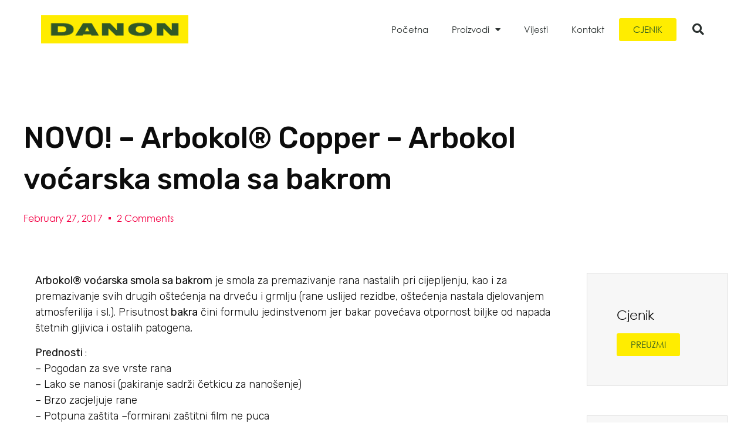

--- FILE ---
content_type: text/html; charset=UTF-8
request_url: https://danon.hr/arbokol-copper-arbokol-vocarska-smola-sa-bakrom/
body_size: 83138
content:
<!doctype html>
<html lang="en-US">
<head>
	<meta charset="UTF-8">
	<meta name="viewport" content="width=device-width, initial-scale=1">
	<link rel="profile" href="https://gmpg.org/xfn/11">
	<title>NOVO! &#8211; Arbokol® Copper – Arbokol voćarska smola sa bakrom &#8211; Zaštita bilja</title>
<meta name='robots' content='max-image-preview:large' />

            <script data-no-defer="1" data-ezscrex="false" data-cfasync="false" data-pagespeed-no-defer data-cookieconsent="ignore">
                var ctPublicFunctions = {"_ajax_nonce":"3f1151747b","_rest_nonce":"911327abb0","_ajax_url":"\/wp-admin\/admin-ajax.php","_rest_url":"https:\/\/danon.hr\/wp-json\/","data__cookies_type":"none","data__ajax_type":"rest","text__wait_for_decoding":"Decoding the contact data, let us a few seconds to finish. Anti-Spam by CleanTalk","cookiePrefix":"","wprocket_detected":false}
            </script>
        
            <script data-no-defer="1" data-ezscrex="false" data-cfasync="false" data-pagespeed-no-defer data-cookieconsent="ignore">
                var ctPublic = {"_ajax_nonce":"3f1151747b","settings__forms__check_internal":"0","settings__forms__check_external":"0","settings__forms__search_test":"1","blog_home":"https:\/\/danon.hr\/","pixel__setting":"3","pixel__enabled":false,"pixel__url":"https:\/\/moderate8-v4.cleantalk.org\/pixel\/9cf6b33168bf8ab0d536ff7f5dc97693.gif","data__email_check_before_post":"1","data__cookies_type":"none","data__key_is_ok":true,"data__visible_fields_required":true,"data__to_local_storage":{"apbct_cookies_test":"%7B%22cookies_names%22%3A%5B%22apbct_timestamp%22%2C%22apbct_site_landing_ts%22%5D%2C%22check_value%22%3A%22d320766c8a72633c7cecb2fa4e1e08b9%22%7D","apbct_timestamp":"1768938486","apbct_site_landing_ts":"1768938486","apbct_urls":"{\"danon.hr\/arbokol-copper-arbokol-vocarska-smola-sa-bakrom\/\":[1768938486]}"},"wl_brandname":"Anti-Spam by CleanTalk","wl_brandname_short":"CleanTalk","ct_checkjs_key":110763233,"emailEncoderPassKey":"8eda7f78204acb990fafbea967cfa754"}
            </script>
        <link rel='dns-prefetch' href='//moderate.cleantalk.org' />
<link rel="alternate" type="application/rss+xml" title="Zaštita bilja &raquo; Feed" href="https://danon.hr/feed/" />
<link rel="alternate" type="application/rss+xml" title="Zaštita bilja &raquo; Comments Feed" href="https://danon.hr/comments/feed/" />
<link rel="alternate" type="application/rss+xml" title="Zaštita bilja &raquo; NOVO! &#8211; Arbokol® Copper – Arbokol voćarska smola sa bakrom Comments Feed" href="https://danon.hr/arbokol-copper-arbokol-vocarska-smola-sa-bakrom/feed/" />
<script>
window._wpemojiSettings = {"baseUrl":"https:\/\/s.w.org\/images\/core\/emoji\/14.0.0\/72x72\/","ext":".png","svgUrl":"https:\/\/s.w.org\/images\/core\/emoji\/14.0.0\/svg\/","svgExt":".svg","source":{"concatemoji":"https:\/\/danon.hr\/wp-includes\/js\/wp-emoji-release.min.js?ver=6.4.7"}};
/*! This file is auto-generated */
!function(i,n){var o,s,e;function c(e){try{var t={supportTests:e,timestamp:(new Date).valueOf()};sessionStorage.setItem(o,JSON.stringify(t))}catch(e){}}function p(e,t,n){e.clearRect(0,0,e.canvas.width,e.canvas.height),e.fillText(t,0,0);var t=new Uint32Array(e.getImageData(0,0,e.canvas.width,e.canvas.height).data),r=(e.clearRect(0,0,e.canvas.width,e.canvas.height),e.fillText(n,0,0),new Uint32Array(e.getImageData(0,0,e.canvas.width,e.canvas.height).data));return t.every(function(e,t){return e===r[t]})}function u(e,t,n){switch(t){case"flag":return n(e,"\ud83c\udff3\ufe0f\u200d\u26a7\ufe0f","\ud83c\udff3\ufe0f\u200b\u26a7\ufe0f")?!1:!n(e,"\ud83c\uddfa\ud83c\uddf3","\ud83c\uddfa\u200b\ud83c\uddf3")&&!n(e,"\ud83c\udff4\udb40\udc67\udb40\udc62\udb40\udc65\udb40\udc6e\udb40\udc67\udb40\udc7f","\ud83c\udff4\u200b\udb40\udc67\u200b\udb40\udc62\u200b\udb40\udc65\u200b\udb40\udc6e\u200b\udb40\udc67\u200b\udb40\udc7f");case"emoji":return!n(e,"\ud83e\udef1\ud83c\udffb\u200d\ud83e\udef2\ud83c\udfff","\ud83e\udef1\ud83c\udffb\u200b\ud83e\udef2\ud83c\udfff")}return!1}function f(e,t,n){var r="undefined"!=typeof WorkerGlobalScope&&self instanceof WorkerGlobalScope?new OffscreenCanvas(300,150):i.createElement("canvas"),a=r.getContext("2d",{willReadFrequently:!0}),o=(a.textBaseline="top",a.font="600 32px Arial",{});return e.forEach(function(e){o[e]=t(a,e,n)}),o}function t(e){var t=i.createElement("script");t.src=e,t.defer=!0,i.head.appendChild(t)}"undefined"!=typeof Promise&&(o="wpEmojiSettingsSupports",s=["flag","emoji"],n.supports={everything:!0,everythingExceptFlag:!0},e=new Promise(function(e){i.addEventListener("DOMContentLoaded",e,{once:!0})}),new Promise(function(t){var n=function(){try{var e=JSON.parse(sessionStorage.getItem(o));if("object"==typeof e&&"number"==typeof e.timestamp&&(new Date).valueOf()<e.timestamp+604800&&"object"==typeof e.supportTests)return e.supportTests}catch(e){}return null}();if(!n){if("undefined"!=typeof Worker&&"undefined"!=typeof OffscreenCanvas&&"undefined"!=typeof URL&&URL.createObjectURL&&"undefined"!=typeof Blob)try{var e="postMessage("+f.toString()+"("+[JSON.stringify(s),u.toString(),p.toString()].join(",")+"));",r=new Blob([e],{type:"text/javascript"}),a=new Worker(URL.createObjectURL(r),{name:"wpTestEmojiSupports"});return void(a.onmessage=function(e){c(n=e.data),a.terminate(),t(n)})}catch(e){}c(n=f(s,u,p))}t(n)}).then(function(e){for(var t in e)n.supports[t]=e[t],n.supports.everything=n.supports.everything&&n.supports[t],"flag"!==t&&(n.supports.everythingExceptFlag=n.supports.everythingExceptFlag&&n.supports[t]);n.supports.everythingExceptFlag=n.supports.everythingExceptFlag&&!n.supports.flag,n.DOMReady=!1,n.readyCallback=function(){n.DOMReady=!0}}).then(function(){return e}).then(function(){var e;n.supports.everything||(n.readyCallback(),(e=n.source||{}).concatemoji?t(e.concatemoji):e.wpemoji&&e.twemoji&&(t(e.twemoji),t(e.wpemoji)))}))}((window,document),window._wpemojiSettings);
</script>
<style id='wp-emoji-styles-inline-css'>

	img.wp-smiley, img.emoji {
		display: inline !important;
		border: none !important;
		box-shadow: none !important;
		height: 1em !important;
		width: 1em !important;
		margin: 0 0.07em !important;
		vertical-align: -0.1em !important;
		background: none !important;
		padding: 0 !important;
	}
</style>
<style id='classic-theme-styles-inline-css'>
/*! This file is auto-generated */
.wp-block-button__link{color:#fff;background-color:#32373c;border-radius:9999px;box-shadow:none;text-decoration:none;padding:calc(.667em + 2px) calc(1.333em + 2px);font-size:1.125em}.wp-block-file__button{background:#32373c;color:#fff;text-decoration:none}
</style>
<style id='global-styles-inline-css'>
body{--wp--preset--color--black: #000000;--wp--preset--color--cyan-bluish-gray: #abb8c3;--wp--preset--color--white: #ffffff;--wp--preset--color--pale-pink: #f78da7;--wp--preset--color--vivid-red: #cf2e2e;--wp--preset--color--luminous-vivid-orange: #ff6900;--wp--preset--color--luminous-vivid-amber: #fcb900;--wp--preset--color--light-green-cyan: #7bdcb5;--wp--preset--color--vivid-green-cyan: #00d084;--wp--preset--color--pale-cyan-blue: #8ed1fc;--wp--preset--color--vivid-cyan-blue: #0693e3;--wp--preset--color--vivid-purple: #9b51e0;--wp--preset--gradient--vivid-cyan-blue-to-vivid-purple: linear-gradient(135deg,rgba(6,147,227,1) 0%,rgb(155,81,224) 100%);--wp--preset--gradient--light-green-cyan-to-vivid-green-cyan: linear-gradient(135deg,rgb(122,220,180) 0%,rgb(0,208,130) 100%);--wp--preset--gradient--luminous-vivid-amber-to-luminous-vivid-orange: linear-gradient(135deg,rgba(252,185,0,1) 0%,rgba(255,105,0,1) 100%);--wp--preset--gradient--luminous-vivid-orange-to-vivid-red: linear-gradient(135deg,rgba(255,105,0,1) 0%,rgb(207,46,46) 100%);--wp--preset--gradient--very-light-gray-to-cyan-bluish-gray: linear-gradient(135deg,rgb(238,238,238) 0%,rgb(169,184,195) 100%);--wp--preset--gradient--cool-to-warm-spectrum: linear-gradient(135deg,rgb(74,234,220) 0%,rgb(151,120,209) 20%,rgb(207,42,186) 40%,rgb(238,44,130) 60%,rgb(251,105,98) 80%,rgb(254,248,76) 100%);--wp--preset--gradient--blush-light-purple: linear-gradient(135deg,rgb(255,206,236) 0%,rgb(152,150,240) 100%);--wp--preset--gradient--blush-bordeaux: linear-gradient(135deg,rgb(254,205,165) 0%,rgb(254,45,45) 50%,rgb(107,0,62) 100%);--wp--preset--gradient--luminous-dusk: linear-gradient(135deg,rgb(255,203,112) 0%,rgb(199,81,192) 50%,rgb(65,88,208) 100%);--wp--preset--gradient--pale-ocean: linear-gradient(135deg,rgb(255,245,203) 0%,rgb(182,227,212) 50%,rgb(51,167,181) 100%);--wp--preset--gradient--electric-grass: linear-gradient(135deg,rgb(202,248,128) 0%,rgb(113,206,126) 100%);--wp--preset--gradient--midnight: linear-gradient(135deg,rgb(2,3,129) 0%,rgb(40,116,252) 100%);--wp--preset--font-size--small: 13px;--wp--preset--font-size--medium: 20px;--wp--preset--font-size--large: 36px;--wp--preset--font-size--x-large: 42px;--wp--preset--spacing--20: 0.44rem;--wp--preset--spacing--30: 0.67rem;--wp--preset--spacing--40: 1rem;--wp--preset--spacing--50: 1.5rem;--wp--preset--spacing--60: 2.25rem;--wp--preset--spacing--70: 3.38rem;--wp--preset--spacing--80: 5.06rem;--wp--preset--shadow--natural: 6px 6px 9px rgba(0, 0, 0, 0.2);--wp--preset--shadow--deep: 12px 12px 50px rgba(0, 0, 0, 0.4);--wp--preset--shadow--sharp: 6px 6px 0px rgba(0, 0, 0, 0.2);--wp--preset--shadow--outlined: 6px 6px 0px -3px rgba(255, 255, 255, 1), 6px 6px rgba(0, 0, 0, 1);--wp--preset--shadow--crisp: 6px 6px 0px rgba(0, 0, 0, 1);}:where(.is-layout-flex){gap: 0.5em;}:where(.is-layout-grid){gap: 0.5em;}body .is-layout-flow > .alignleft{float: left;margin-inline-start: 0;margin-inline-end: 2em;}body .is-layout-flow > .alignright{float: right;margin-inline-start: 2em;margin-inline-end: 0;}body .is-layout-flow > .aligncenter{margin-left: auto !important;margin-right: auto !important;}body .is-layout-constrained > .alignleft{float: left;margin-inline-start: 0;margin-inline-end: 2em;}body .is-layout-constrained > .alignright{float: right;margin-inline-start: 2em;margin-inline-end: 0;}body .is-layout-constrained > .aligncenter{margin-left: auto !important;margin-right: auto !important;}body .is-layout-constrained > :where(:not(.alignleft):not(.alignright):not(.alignfull)){max-width: var(--wp--style--global--content-size);margin-left: auto !important;margin-right: auto !important;}body .is-layout-constrained > .alignwide{max-width: var(--wp--style--global--wide-size);}body .is-layout-flex{display: flex;}body .is-layout-flex{flex-wrap: wrap;align-items: center;}body .is-layout-flex > *{margin: 0;}body .is-layout-grid{display: grid;}body .is-layout-grid > *{margin: 0;}:where(.wp-block-columns.is-layout-flex){gap: 2em;}:where(.wp-block-columns.is-layout-grid){gap: 2em;}:where(.wp-block-post-template.is-layout-flex){gap: 1.25em;}:where(.wp-block-post-template.is-layout-grid){gap: 1.25em;}.has-black-color{color: var(--wp--preset--color--black) !important;}.has-cyan-bluish-gray-color{color: var(--wp--preset--color--cyan-bluish-gray) !important;}.has-white-color{color: var(--wp--preset--color--white) !important;}.has-pale-pink-color{color: var(--wp--preset--color--pale-pink) !important;}.has-vivid-red-color{color: var(--wp--preset--color--vivid-red) !important;}.has-luminous-vivid-orange-color{color: var(--wp--preset--color--luminous-vivid-orange) !important;}.has-luminous-vivid-amber-color{color: var(--wp--preset--color--luminous-vivid-amber) !important;}.has-light-green-cyan-color{color: var(--wp--preset--color--light-green-cyan) !important;}.has-vivid-green-cyan-color{color: var(--wp--preset--color--vivid-green-cyan) !important;}.has-pale-cyan-blue-color{color: var(--wp--preset--color--pale-cyan-blue) !important;}.has-vivid-cyan-blue-color{color: var(--wp--preset--color--vivid-cyan-blue) !important;}.has-vivid-purple-color{color: var(--wp--preset--color--vivid-purple) !important;}.has-black-background-color{background-color: var(--wp--preset--color--black) !important;}.has-cyan-bluish-gray-background-color{background-color: var(--wp--preset--color--cyan-bluish-gray) !important;}.has-white-background-color{background-color: var(--wp--preset--color--white) !important;}.has-pale-pink-background-color{background-color: var(--wp--preset--color--pale-pink) !important;}.has-vivid-red-background-color{background-color: var(--wp--preset--color--vivid-red) !important;}.has-luminous-vivid-orange-background-color{background-color: var(--wp--preset--color--luminous-vivid-orange) !important;}.has-luminous-vivid-amber-background-color{background-color: var(--wp--preset--color--luminous-vivid-amber) !important;}.has-light-green-cyan-background-color{background-color: var(--wp--preset--color--light-green-cyan) !important;}.has-vivid-green-cyan-background-color{background-color: var(--wp--preset--color--vivid-green-cyan) !important;}.has-pale-cyan-blue-background-color{background-color: var(--wp--preset--color--pale-cyan-blue) !important;}.has-vivid-cyan-blue-background-color{background-color: var(--wp--preset--color--vivid-cyan-blue) !important;}.has-vivid-purple-background-color{background-color: var(--wp--preset--color--vivid-purple) !important;}.has-black-border-color{border-color: var(--wp--preset--color--black) !important;}.has-cyan-bluish-gray-border-color{border-color: var(--wp--preset--color--cyan-bluish-gray) !important;}.has-white-border-color{border-color: var(--wp--preset--color--white) !important;}.has-pale-pink-border-color{border-color: var(--wp--preset--color--pale-pink) !important;}.has-vivid-red-border-color{border-color: var(--wp--preset--color--vivid-red) !important;}.has-luminous-vivid-orange-border-color{border-color: var(--wp--preset--color--luminous-vivid-orange) !important;}.has-luminous-vivid-amber-border-color{border-color: var(--wp--preset--color--luminous-vivid-amber) !important;}.has-light-green-cyan-border-color{border-color: var(--wp--preset--color--light-green-cyan) !important;}.has-vivid-green-cyan-border-color{border-color: var(--wp--preset--color--vivid-green-cyan) !important;}.has-pale-cyan-blue-border-color{border-color: var(--wp--preset--color--pale-cyan-blue) !important;}.has-vivid-cyan-blue-border-color{border-color: var(--wp--preset--color--vivid-cyan-blue) !important;}.has-vivid-purple-border-color{border-color: var(--wp--preset--color--vivid-purple) !important;}.has-vivid-cyan-blue-to-vivid-purple-gradient-background{background: var(--wp--preset--gradient--vivid-cyan-blue-to-vivid-purple) !important;}.has-light-green-cyan-to-vivid-green-cyan-gradient-background{background: var(--wp--preset--gradient--light-green-cyan-to-vivid-green-cyan) !important;}.has-luminous-vivid-amber-to-luminous-vivid-orange-gradient-background{background: var(--wp--preset--gradient--luminous-vivid-amber-to-luminous-vivid-orange) !important;}.has-luminous-vivid-orange-to-vivid-red-gradient-background{background: var(--wp--preset--gradient--luminous-vivid-orange-to-vivid-red) !important;}.has-very-light-gray-to-cyan-bluish-gray-gradient-background{background: var(--wp--preset--gradient--very-light-gray-to-cyan-bluish-gray) !important;}.has-cool-to-warm-spectrum-gradient-background{background: var(--wp--preset--gradient--cool-to-warm-spectrum) !important;}.has-blush-light-purple-gradient-background{background: var(--wp--preset--gradient--blush-light-purple) !important;}.has-blush-bordeaux-gradient-background{background: var(--wp--preset--gradient--blush-bordeaux) !important;}.has-luminous-dusk-gradient-background{background: var(--wp--preset--gradient--luminous-dusk) !important;}.has-pale-ocean-gradient-background{background: var(--wp--preset--gradient--pale-ocean) !important;}.has-electric-grass-gradient-background{background: var(--wp--preset--gradient--electric-grass) !important;}.has-midnight-gradient-background{background: var(--wp--preset--gradient--midnight) !important;}.has-small-font-size{font-size: var(--wp--preset--font-size--small) !important;}.has-medium-font-size{font-size: var(--wp--preset--font-size--medium) !important;}.has-large-font-size{font-size: var(--wp--preset--font-size--large) !important;}.has-x-large-font-size{font-size: var(--wp--preset--font-size--x-large) !important;}
.wp-block-navigation a:where(:not(.wp-element-button)){color: inherit;}
:where(.wp-block-post-template.is-layout-flex){gap: 1.25em;}:where(.wp-block-post-template.is-layout-grid){gap: 1.25em;}
:where(.wp-block-columns.is-layout-flex){gap: 2em;}:where(.wp-block-columns.is-layout-grid){gap: 2em;}
.wp-block-pullquote{font-size: 1.5em;line-height: 1.6;}
</style>
<link rel='stylesheet' id='ct_public_css-css' href='https://danon.hr/wp-content/plugins/cleantalk-spam-protect/css/cleantalk-public.min.css?ver=6.26' media='all' />
<link rel='stylesheet' id='hello-elementor-css' href='https://danon.hr/wp-content/themes/hello-elementor/style.min.css?ver=3.0.1' media='all' />
<link rel='stylesheet' id='hello-elementor-theme-style-css' href='https://danon.hr/wp-content/themes/hello-elementor/theme.min.css?ver=3.0.1' media='all' />
<link rel='stylesheet' id='hello-elementor-header-footer-css' href='https://danon.hr/wp-content/themes/hello-elementor/header-footer.min.css?ver=3.0.1' media='all' />
<link rel='stylesheet' id='elementor-icons-css' href='https://danon.hr/wp-content/plugins/elementor/assets/lib/eicons/css/elementor-icons.min.css?ver=5.27.0' media='all' />
<link rel='stylesheet' id='elementor-frontend-css' href='https://danon.hr/wp-content/plugins/elementor/assets/css/frontend.min.css?ver=3.19.0' media='all' />
<link rel='stylesheet' id='swiper-css' href='https://danon.hr/wp-content/plugins/elementor/assets/lib/swiper/css/swiper.min.css?ver=5.3.6' media='all' />
<link rel='stylesheet' id='elementor-post-1-css' href='https://danon.hr/wp-content/uploads/elementor/css/post-1.css?ver=1706805575' media='all' />
<link rel='stylesheet' id='elementor-pro-css' href='https://danon.hr/wp-content/plugins/elementor-pro/assets/css/frontend.min.css?ver=3.19.0' media='all' />
<link rel='stylesheet' id='elementor-post-284-css' href='https://danon.hr/wp-content/uploads/elementor/css/post-284.css?ver=1729761798' media='all' />
<link rel='stylesheet' id='elementor-post-1309-css' href='https://danon.hr/wp-content/uploads/elementor/css/post-1309.css?ver=1721643401' media='all' />
<link rel='stylesheet' id='elementor-post-6821-css' href='https://danon.hr/wp-content/uploads/elementor/css/post-6821.css?ver=1711102630' media='all' />
<link rel='stylesheet' id='eael-general-css' href='https://danon.hr/wp-content/plugins/essential-addons-for-elementor-lite/assets/front-end/css/view/general.min.css?ver=5.9.8' media='all' />
<link rel='stylesheet' id='google-fonts-1-css' href='https://fonts.googleapis.com/css?family=Rubik%3A100%2C100italic%2C200%2C200italic%2C300%2C300italic%2C400%2C400italic%2C500%2C500italic%2C600%2C600italic%2C700%2C700italic%2C800%2C800italic%2C900%2C900italic&#038;display=auto&#038;ver=6.4.7' media='all' />
<link rel='stylesheet' id='elementor-icons-shared-0-css' href='https://danon.hr/wp-content/plugins/elementor/assets/lib/font-awesome/css/fontawesome.min.css?ver=5.15.3' media='all' />
<link rel='stylesheet' id='elementor-icons-fa-solid-css' href='https://danon.hr/wp-content/plugins/elementor/assets/lib/font-awesome/css/solid.min.css?ver=5.15.3' media='all' />
<link rel="preconnect" href="https://fonts.gstatic.com/" crossorigin><script src="https://danon.hr/wp-includes/js/jquery/jquery.min.js?ver=3.7.1" id="jquery-core-js"></script>
<script src="https://danon.hr/wp-includes/js/jquery/jquery-migrate.min.js?ver=3.4.1" id="jquery-migrate-js"></script>
<script data-pagespeed-no-defer src="https://danon.hr/wp-content/plugins/cleantalk-spam-protect/js/apbct-public-bundle.min.js?ver=6.26" id="ct_public_functions-js"></script>
<script src="https://moderate.cleantalk.org/ct-bot-detector-wrapper.js" id="ct_bot_detector-js"></script>
<link rel="https://api.w.org/" href="https://danon.hr/wp-json/" /><link rel="alternate" type="application/json" href="https://danon.hr/wp-json/wp/v2/posts/7802" /><link rel="EditURI" type="application/rsd+xml" title="RSD" href="https://danon.hr/xmlrpc.php?rsd" />
<meta name="generator" content="WordPress 6.4.7" />
<link rel="canonical" href="https://danon.hr/arbokol-copper-arbokol-vocarska-smola-sa-bakrom/" />
<link rel='shortlink' href='https://danon.hr/?p=7802' />
<link rel="alternate" type="application/json+oembed" href="https://danon.hr/wp-json/oembed/1.0/embed?url=https%3A%2F%2Fdanon.hr%2Farbokol-copper-arbokol-vocarska-smola-sa-bakrom%2F" />
<link rel="alternate" type="text/xml+oembed" href="https://danon.hr/wp-json/oembed/1.0/embed?url=https%3A%2F%2Fdanon.hr%2Farbokol-copper-arbokol-vocarska-smola-sa-bakrom%2F&#038;format=xml" />
<meta name="generator" content="Elementor 3.19.0; features: e_optimized_assets_loading, additional_custom_breakpoints, block_editor_assets_optimize, e_image_loading_optimization; settings: css_print_method-external, google_font-enabled, font_display-auto">
<link rel="icon" href="https://danon.hr/wp-content/uploads/2020/10/cropped-danon-32x32.png" sizes="32x32" />
<link rel="icon" href="https://danon.hr/wp-content/uploads/2020/10/cropped-danon-192x192.png" sizes="192x192" />
<link rel="apple-touch-icon" href="https://danon.hr/wp-content/uploads/2020/10/cropped-danon-180x180.png" />
<meta name="msapplication-TileImage" content="https://danon.hr/wp-content/uploads/2020/10/cropped-danon-270x270.png" />
		<style id="wp-custom-css">
			

/** Start Template Kit CSS: Garden Maintenance (css/customizer.css) **/

@media(min-width: 1025px) {
  .envato-kit-15-background-fix {
    -webkit-transform: translate3d(0,0,0);
      transform: translate3d(0,0,0);
  }
}

/** End Template Kit CSS: Garden Maintenance (css/customizer.css) **/

		</style>
		</head>
<body class="post-template-default single single-post postid-7802 single-format-standard wp-custom-logo elementor-default elementor-template-full-width elementor-kit-1 elementor-page elementor-page-7802 elementor-page-6821">


<a class="skip-link screen-reader-text" href="#content">Skip to content</a>

		<div data-elementor-type="header" data-elementor-id="284" class="elementor elementor-284 elementor-location-header" data-elementor-post-type="elementor_library">
					<header class="elementor-section elementor-top-section elementor-element elementor-element-32ae38e5 elementor-section-content-middle elementor-section-height-min-height elementor-section-boxed elementor-section-height-default elementor-section-items-middle" data-id="32ae38e5" data-element_type="section" data-settings="{&quot;background_background&quot;:&quot;classic&quot;}">
						<div class="elementor-container elementor-column-gap-no">
					<div class="elementor-column elementor-col-25 elementor-top-column elementor-element elementor-element-251a3c11" data-id="251a3c11" data-element_type="column">
			<div class="elementor-widget-wrap elementor-element-populated">
						<div class="elementor-element elementor-element-7377552a elementor-widget elementor-widget-theme-site-logo elementor-widget-image" data-id="7377552a" data-element_type="widget" data-widget_type="theme-site-logo.default">
				<div class="elementor-widget-container">
									<a href="https://danon.hr">
			<img width="259" height="50" src="https://danon.hr/wp-content/uploads/2020/10/danon.png" class="attachment-full size-full wp-image-282" alt="" />				</a>
									</div>
				</div>
					</div>
		</div>
				<div class="elementor-column elementor-col-25 elementor-top-column elementor-element elementor-element-36e2f22a" data-id="36e2f22a" data-element_type="column">
			<div class="elementor-widget-wrap elementor-element-populated">
						<div class="elementor-element elementor-element-5af73ad1 elementor-nav-menu__align-end elementor-nav-menu--stretch elementor-nav-menu--dropdown-tablet elementor-nav-menu__text-align-aside elementor-nav-menu--toggle elementor-nav-menu--burger elementor-widget elementor-widget-nav-menu" data-id="5af73ad1" data-element_type="widget" data-settings="{&quot;full_width&quot;:&quot;stretch&quot;,&quot;layout&quot;:&quot;horizontal&quot;,&quot;submenu_icon&quot;:{&quot;value&quot;:&quot;&lt;i class=\&quot;fas fa-caret-down\&quot;&gt;&lt;\/i&gt;&quot;,&quot;library&quot;:&quot;fa-solid&quot;},&quot;toggle&quot;:&quot;burger&quot;}" data-widget_type="nav-menu.default">
				<div class="elementor-widget-container">
						<nav class="elementor-nav-menu--main elementor-nav-menu__container elementor-nav-menu--layout-horizontal e--pointer-underline e--animation-fade">
				<ul id="menu-1-5af73ad1" class="elementor-nav-menu"><li class="menu-item menu-item-type-post_type menu-item-object-page menu-item-home menu-item-273"><a href="https://danon.hr/" class="elementor-item">Početna</a></li>
<li class="menu-item menu-item-type-custom menu-item-object-custom menu-item-has-children menu-item-274"><a href="#" class="elementor-item elementor-item-anchor">Proizvodi</a>
<ul class="sub-menu elementor-nav-menu--dropdown">
	<li class="menu-item menu-item-type-post_type menu-item-object-page menu-item-has-children menu-item-7068"><a href="https://danon.hr/sredstva-za-zastitu-bilja/" class="elementor-sub-item">Sredstva za zaštitu bilja</a>
	<ul class="sub-menu elementor-nav-menu--dropdown">
		<li class="menu-item menu-item-type-post_type menu-item-object-page menu-item-262"><a href="https://danon.hr/herbicidi/" class="elementor-sub-item">Herbicidi</a></li>
		<li class="menu-item menu-item-type-post_type menu-item-object-page menu-item-8014"><a href="https://danon.hr/fungicidi-3/" class="elementor-sub-item">Fungicidi</a></li>
		<li class="menu-item menu-item-type-post_type menu-item-object-page menu-item-264"><a href="https://danon.hr/insekticidi-2/" class="elementor-sub-item">Insekticidi</a></li>
		<li class="menu-item menu-item-type-post_type menu-item-object-page menu-item-2305"><a href="https://danon.hr/akaricidi/" class="elementor-sub-item">Akaricid</a></li>
		<li class="menu-item menu-item-type-post_type menu-item-object-page menu-item-280"><a href="https://danon.hr/sredstva-za-druge-namjene/" class="elementor-sub-item">Sredstva za druge namjene</a></li>
	</ul>
</li>
	<li class="menu-item menu-item-type-post_type menu-item-object-page menu-item-has-children menu-item-7067"><a href="https://danon.hr/biocidi/" class="elementor-sub-item">Biocidi</a>
	<ul class="sub-menu elementor-nav-menu--dropdown">
		<li class="menu-item menu-item-type-post_type menu-item-object-page menu-item-8019"><a href="https://danon.hr/insekticidi-4/" class="elementor-sub-item">Insekticidi</a></li>
		<li class="menu-item menu-item-type-post_type menu-item-object-page menu-item-5309"><a href="https://danon.hr/rodenticidi-2/" class="elementor-sub-item">Rodenticidi</a></li>
		<li class="menu-item menu-item-type-post_type menu-item-object-page menu-item-266"><a href="https://danon.hr/ljepilo-i-ljepljivi-trapovi/" class="elementor-sub-item">Ljepilo i ljepljivi trapovi</a></li>
		<li class="menu-item menu-item-type-post_type menu-item-object-page menu-item-267"><a href="https://danon.hr/ostalo/" class="elementor-sub-item">Ostalo</a></li>
	</ul>
</li>
	<li class="menu-item menu-item-type-post_type menu-item-object-page menu-item-6655"><a href="https://danon.hr/oprema-za-navodnjavanje/" class="elementor-sub-item">Oprema za navodnjavanje</a></li>
	<li class="menu-item menu-item-type-post_type menu-item-object-page menu-item-8024"><a href="https://danon.hr/folije-2/" class="elementor-sub-item">Folije</a></li>
	<li class="menu-item menu-item-type-custom menu-item-object-custom menu-item-has-children menu-item-7575"><a href="#" class="elementor-sub-item elementor-item-anchor">Gnojiva</a>
	<ul class="sub-menu elementor-nav-menu--dropdown">
		<li class="menu-item menu-item-type-post_type menu-item-object-page menu-item-7576"><a href="https://danon.hr/millerplex/" class="elementor-sub-item">Millerplex®</a></li>
		<li class="menu-item menu-item-type-post_type menu-item-object-page menu-item-7577"><a href="https://danon.hr/green-power-2/" class="elementor-sub-item">Green Power</a></li>
		<li class="menu-item menu-item-type-post_type menu-item-object-page menu-item-7578"><a href="https://danon.hr/gatit-rc-20-20-20-te/" class="elementor-sub-item">Gatit RC 20-20-20 + TE</a></li>
		<li class="menu-item menu-item-type-post_type menu-item-object-page menu-item-7579"><a href="https://danon.hr/gatit-rc-17-9-27-2mgo-te/" class="elementor-sub-item">Gatit RC 17-9-27+ 2%MgO + TE</a></li>
	</ul>
</li>
	<li class="menu-item menu-item-type-custom menu-item-object-custom menu-item-has-children menu-item-6945"><a href="#" class="elementor-sub-item elementor-item-anchor">Štetnici</a>
	<ul class="sub-menu elementor-nav-menu--dropdown">
		<li class="menu-item menu-item-type-custom menu-item-object-custom menu-item-has-children menu-item-6949"><a href="#" class="elementor-sub-item elementor-item-anchor">Leteći insekti</a>
		<ul class="sub-menu elementor-nav-menu--dropdown">
			<li class="menu-item menu-item-type-post_type menu-item-object-page menu-item-6958"><a href="https://danon.hr/muhe/" class="elementor-sub-item">Muhe</a></li>
			<li class="menu-item menu-item-type-post_type menu-item-object-page menu-item-6957"><a href="https://danon.hr/komarci/" class="elementor-sub-item">Komarci</a></li>
		</ul>
</li>
		<li class="menu-item menu-item-type-custom menu-item-object-custom menu-item-has-children menu-item-6950"><a href="#" class="elementor-sub-item elementor-item-anchor">Gmižući insekti</a>
		<ul class="sub-menu elementor-nav-menu--dropdown">
			<li class="menu-item menu-item-type-post_type menu-item-object-page menu-item-6956"><a href="https://danon.hr/zohari/" class="elementor-sub-item">Žohari</a></li>
			<li class="menu-item menu-item-type-post_type menu-item-object-page menu-item-6955"><a href="https://danon.hr/mravi/" class="elementor-sub-item">Mravi</a></li>
		</ul>
</li>
		<li class="menu-item menu-item-type-custom menu-item-object-custom menu-item-has-children menu-item-6951"><a href="#" class="elementor-sub-item elementor-item-anchor">Štetni glodavci</a>
		<ul class="sub-menu elementor-nav-menu--dropdown">
			<li class="menu-item menu-item-type-post_type menu-item-object-page menu-item-6954"><a href="https://danon.hr/kucni-mis/" class="elementor-sub-item">Kućni miš</a></li>
			<li class="menu-item menu-item-type-post_type menu-item-object-page menu-item-6953"><a href="https://danon.hr/smedi-stakor/" class="elementor-sub-item">Smeđi štakor</a></li>
			<li class="menu-item menu-item-type-post_type menu-item-object-page menu-item-6952"><a href="https://danon.hr/crni-stakor/" class="elementor-sub-item">Crni štakor</a></li>
		</ul>
</li>
	</ul>
</li>
</ul>
</li>
<li class="menu-item menu-item-type-post_type menu-item-object-page menu-item-272"><a href="https://danon.hr/vijesti/" class="elementor-item">Vijesti</a></li>
<li class="menu-item menu-item-type-post_type menu-item-object-page menu-item-265"><a href="https://danon.hr/kontakt/" class="elementor-item">Kontakt</a></li>
</ul>			</nav>
					<div class="elementor-menu-toggle" role="button" tabindex="0" aria-label="Menu Toggle" aria-expanded="false">
			<i aria-hidden="true" role="presentation" class="elementor-menu-toggle__icon--open eicon-menu-bar"></i><i aria-hidden="true" role="presentation" class="elementor-menu-toggle__icon--close eicon-close"></i>			<span class="elementor-screen-only">Menu</span>
		</div>
					<nav class="elementor-nav-menu--dropdown elementor-nav-menu__container" aria-hidden="true">
				<ul id="menu-2-5af73ad1" class="elementor-nav-menu"><li class="menu-item menu-item-type-post_type menu-item-object-page menu-item-home menu-item-273"><a href="https://danon.hr/" class="elementor-item" tabindex="-1">Početna</a></li>
<li class="menu-item menu-item-type-custom menu-item-object-custom menu-item-has-children menu-item-274"><a href="#" class="elementor-item elementor-item-anchor" tabindex="-1">Proizvodi</a>
<ul class="sub-menu elementor-nav-menu--dropdown">
	<li class="menu-item menu-item-type-post_type menu-item-object-page menu-item-has-children menu-item-7068"><a href="https://danon.hr/sredstva-za-zastitu-bilja/" class="elementor-sub-item" tabindex="-1">Sredstva za zaštitu bilja</a>
	<ul class="sub-menu elementor-nav-menu--dropdown">
		<li class="menu-item menu-item-type-post_type menu-item-object-page menu-item-262"><a href="https://danon.hr/herbicidi/" class="elementor-sub-item" tabindex="-1">Herbicidi</a></li>
		<li class="menu-item menu-item-type-post_type menu-item-object-page menu-item-8014"><a href="https://danon.hr/fungicidi-3/" class="elementor-sub-item" tabindex="-1">Fungicidi</a></li>
		<li class="menu-item menu-item-type-post_type menu-item-object-page menu-item-264"><a href="https://danon.hr/insekticidi-2/" class="elementor-sub-item" tabindex="-1">Insekticidi</a></li>
		<li class="menu-item menu-item-type-post_type menu-item-object-page menu-item-2305"><a href="https://danon.hr/akaricidi/" class="elementor-sub-item" tabindex="-1">Akaricid</a></li>
		<li class="menu-item menu-item-type-post_type menu-item-object-page menu-item-280"><a href="https://danon.hr/sredstva-za-druge-namjene/" class="elementor-sub-item" tabindex="-1">Sredstva za druge namjene</a></li>
	</ul>
</li>
	<li class="menu-item menu-item-type-post_type menu-item-object-page menu-item-has-children menu-item-7067"><a href="https://danon.hr/biocidi/" class="elementor-sub-item" tabindex="-1">Biocidi</a>
	<ul class="sub-menu elementor-nav-menu--dropdown">
		<li class="menu-item menu-item-type-post_type menu-item-object-page menu-item-8019"><a href="https://danon.hr/insekticidi-4/" class="elementor-sub-item" tabindex="-1">Insekticidi</a></li>
		<li class="menu-item menu-item-type-post_type menu-item-object-page menu-item-5309"><a href="https://danon.hr/rodenticidi-2/" class="elementor-sub-item" tabindex="-1">Rodenticidi</a></li>
		<li class="menu-item menu-item-type-post_type menu-item-object-page menu-item-266"><a href="https://danon.hr/ljepilo-i-ljepljivi-trapovi/" class="elementor-sub-item" tabindex="-1">Ljepilo i ljepljivi trapovi</a></li>
		<li class="menu-item menu-item-type-post_type menu-item-object-page menu-item-267"><a href="https://danon.hr/ostalo/" class="elementor-sub-item" tabindex="-1">Ostalo</a></li>
	</ul>
</li>
	<li class="menu-item menu-item-type-post_type menu-item-object-page menu-item-6655"><a href="https://danon.hr/oprema-za-navodnjavanje/" class="elementor-sub-item" tabindex="-1">Oprema za navodnjavanje</a></li>
	<li class="menu-item menu-item-type-post_type menu-item-object-page menu-item-8024"><a href="https://danon.hr/folije-2/" class="elementor-sub-item" tabindex="-1">Folije</a></li>
	<li class="menu-item menu-item-type-custom menu-item-object-custom menu-item-has-children menu-item-7575"><a href="#" class="elementor-sub-item elementor-item-anchor" tabindex="-1">Gnojiva</a>
	<ul class="sub-menu elementor-nav-menu--dropdown">
		<li class="menu-item menu-item-type-post_type menu-item-object-page menu-item-7576"><a href="https://danon.hr/millerplex/" class="elementor-sub-item" tabindex="-1">Millerplex®</a></li>
		<li class="menu-item menu-item-type-post_type menu-item-object-page menu-item-7577"><a href="https://danon.hr/green-power-2/" class="elementor-sub-item" tabindex="-1">Green Power</a></li>
		<li class="menu-item menu-item-type-post_type menu-item-object-page menu-item-7578"><a href="https://danon.hr/gatit-rc-20-20-20-te/" class="elementor-sub-item" tabindex="-1">Gatit RC 20-20-20 + TE</a></li>
		<li class="menu-item menu-item-type-post_type menu-item-object-page menu-item-7579"><a href="https://danon.hr/gatit-rc-17-9-27-2mgo-te/" class="elementor-sub-item" tabindex="-1">Gatit RC 17-9-27+ 2%MgO + TE</a></li>
	</ul>
</li>
	<li class="menu-item menu-item-type-custom menu-item-object-custom menu-item-has-children menu-item-6945"><a href="#" class="elementor-sub-item elementor-item-anchor" tabindex="-1">Štetnici</a>
	<ul class="sub-menu elementor-nav-menu--dropdown">
		<li class="menu-item menu-item-type-custom menu-item-object-custom menu-item-has-children menu-item-6949"><a href="#" class="elementor-sub-item elementor-item-anchor" tabindex="-1">Leteći insekti</a>
		<ul class="sub-menu elementor-nav-menu--dropdown">
			<li class="menu-item menu-item-type-post_type menu-item-object-page menu-item-6958"><a href="https://danon.hr/muhe/" class="elementor-sub-item" tabindex="-1">Muhe</a></li>
			<li class="menu-item menu-item-type-post_type menu-item-object-page menu-item-6957"><a href="https://danon.hr/komarci/" class="elementor-sub-item" tabindex="-1">Komarci</a></li>
		</ul>
</li>
		<li class="menu-item menu-item-type-custom menu-item-object-custom menu-item-has-children menu-item-6950"><a href="#" class="elementor-sub-item elementor-item-anchor" tabindex="-1">Gmižući insekti</a>
		<ul class="sub-menu elementor-nav-menu--dropdown">
			<li class="menu-item menu-item-type-post_type menu-item-object-page menu-item-6956"><a href="https://danon.hr/zohari/" class="elementor-sub-item" tabindex="-1">Žohari</a></li>
			<li class="menu-item menu-item-type-post_type menu-item-object-page menu-item-6955"><a href="https://danon.hr/mravi/" class="elementor-sub-item" tabindex="-1">Mravi</a></li>
		</ul>
</li>
		<li class="menu-item menu-item-type-custom menu-item-object-custom menu-item-has-children menu-item-6951"><a href="#" class="elementor-sub-item elementor-item-anchor" tabindex="-1">Štetni glodavci</a>
		<ul class="sub-menu elementor-nav-menu--dropdown">
			<li class="menu-item menu-item-type-post_type menu-item-object-page menu-item-6954"><a href="https://danon.hr/kucni-mis/" class="elementor-sub-item" tabindex="-1">Kućni miš</a></li>
			<li class="menu-item menu-item-type-post_type menu-item-object-page menu-item-6953"><a href="https://danon.hr/smedi-stakor/" class="elementor-sub-item" tabindex="-1">Smeđi štakor</a></li>
			<li class="menu-item menu-item-type-post_type menu-item-object-page menu-item-6952"><a href="https://danon.hr/crni-stakor/" class="elementor-sub-item" tabindex="-1">Crni štakor</a></li>
		</ul>
</li>
	</ul>
</li>
</ul>
</li>
<li class="menu-item menu-item-type-post_type menu-item-object-page menu-item-272"><a href="https://danon.hr/vijesti/" class="elementor-item" tabindex="-1">Vijesti</a></li>
<li class="menu-item menu-item-type-post_type menu-item-object-page menu-item-265"><a href="https://danon.hr/kontakt/" class="elementor-item" tabindex="-1">Kontakt</a></li>
</ul>			</nav>
				</div>
				</div>
					</div>
		</div>
				<div class="elementor-column elementor-col-25 elementor-top-column elementor-element elementor-element-2d839cda" data-id="2d839cda" data-element_type="column">
			<div class="elementor-widget-wrap elementor-element-populated">
						<div class="elementor-element elementor-element-9f90a38 elementor-align-right elementor-mobile-align-right elementor-widget elementor-widget-button" data-id="9f90a38" data-element_type="widget" data-widget_type="button.default">
				<div class="elementor-widget-container">
					<div class="elementor-button-wrapper">
			<a class="elementor-button elementor-button-link elementor-size-sm" href="https://danon.hr/wp-content/uploads/2023/04/Danon-d.o.-Cjenik-SZB-22.1.2024.pdf" target="_blank">
						<span class="elementor-button-content-wrapper">
						<span class="elementor-button-text">CJENIK</span>
		</span>
					</a>
		</div>
				</div>
				</div>
					</div>
		</div>
				<div class="elementor-column elementor-col-25 elementor-top-column elementor-element elementor-element-bca0d7f" data-id="bca0d7f" data-element_type="column">
			<div class="elementor-widget-wrap elementor-element-populated">
						<div class="elementor-element elementor-element-e1c2ce8 elementor-search-form--skin-full_screen elementor-widget elementor-widget-search-form" data-id="e1c2ce8" data-element_type="widget" data-settings="{&quot;skin&quot;:&quot;full_screen&quot;}" data-widget_type="search-form.default">
				<div class="elementor-widget-container">
					<search role="search">
			<form class="elementor-search-form" action="https://danon.hr" method="get">
												<div class="elementor-search-form__toggle" tabindex="0" role="button">
					<i aria-hidden="true" class="fas fa-search"></i>					<span class="elementor-screen-only">Search</span>
				</div>
								<div class="elementor-search-form__container">
					<label class="elementor-screen-only" for="elementor-search-form-e1c2ce8">Search</label>

					
					<input id="elementor-search-form-e1c2ce8" placeholder="Pretraži..." class="elementor-search-form__input" type="search" name="s" value="">
					
					
										<div class="dialog-lightbox-close-button dialog-close-button" role="button" tabindex="0">
						<i aria-hidden="true" class="eicon-close"></i>						<span class="elementor-screen-only">Close this search box.</span>
					</div>
									</div>
			</form>
		</search>
				</div>
				</div>
					</div>
		</div>
					</div>
		</header>
				</div>
				<div data-elementor-type="single-post" data-elementor-id="6821" class="elementor elementor-6821 elementor-location-single post-7802 post type-post status-publish format-standard hentry category-proizvodi" data-elementor-post-type="elementor_library">
					<section class="elementor-section elementor-top-section elementor-element elementor-element-36bb0fa1 elementor-section-boxed elementor-section-height-default elementor-section-height-default" data-id="36bb0fa1" data-element_type="section">
						<div class="elementor-container elementor-column-gap-default">
					<div class="elementor-column elementor-col-100 elementor-top-column elementor-element elementor-element-171a6760" data-id="171a6760" data-element_type="column">
			<div class="elementor-widget-wrap elementor-element-populated">
						<div class="elementor-element elementor-element-b4eb6d7 elementor-widget elementor-widget-theme-post-title elementor-page-title elementor-widget-heading" data-id="b4eb6d7" data-element_type="widget" data-widget_type="theme-post-title.default">
				<div class="elementor-widget-container">
			<h1 class="elementor-heading-title elementor-size-default">NOVO! &#8211; Arbokol® Copper – Arbokol voćarska smola sa bakrom</h1>		</div>
				</div>
				<div class="elementor-element elementor-element-413f6c0c elementor-widget elementor-widget-post-info" data-id="413f6c0c" data-element_type="widget" data-widget_type="post-info.default">
				<div class="elementor-widget-container">
					<ul class="elementor-inline-items elementor-icon-list-items elementor-post-info">
								<li class="elementor-icon-list-item elementor-repeater-item-5b276ce elementor-inline-item" itemprop="datePublished">
						<a href="https://danon.hr/2017/02/27/">
														<span class="elementor-icon-list-text elementor-post-info__item elementor-post-info__item--type-date">
										February 27, 2017					</span>
									</a>
				</li>
				<li class="elementor-icon-list-item elementor-repeater-item-fb2fc86 elementor-inline-item" itemprop="commentCount">
						<a href="https://danon.hr/arbokol-copper-arbokol-vocarska-smola-sa-bakrom/#comments">
														<span class="elementor-icon-list-text elementor-post-info__item elementor-post-info__item--type-comments">
										2 Comments					</span>
									</a>
				</li>
				</ul>
				</div>
				</div>
					</div>
		</div>
					</div>
		</section>
				<section class="elementor-section elementor-top-section elementor-element elementor-element-3d5530b7 elementor-section-boxed elementor-section-height-default elementor-section-height-default" data-id="3d5530b7" data-element_type="section">
						<div class="elementor-container elementor-column-gap-default">
					<div class="elementor-column elementor-col-100 elementor-top-column elementor-element elementor-element-2e5ccb1e" data-id="2e5ccb1e" data-element_type="column" data-settings="{&quot;background_background&quot;:&quot;classic&quot;}">
			<div class="elementor-widget-wrap elementor-element-populated">
							</div>
		</div>
					</div>
		</section>
				<section class="elementor-section elementor-top-section elementor-element elementor-element-2f462337 elementor-section-boxed elementor-section-height-default elementor-section-height-default" data-id="2f462337" data-element_type="section">
						<div class="elementor-container elementor-column-gap-default">
					<div class="elementor-column elementor-col-50 elementor-top-column elementor-element elementor-element-42e1d0a3" data-id="42e1d0a3" data-element_type="column">
			<div class="elementor-widget-wrap elementor-element-populated">
						<div class="elementor-element elementor-element-76352c53 elementor-widget elementor-widget-theme-post-content" data-id="76352c53" data-element_type="widget" data-widget_type="theme-post-content.default">
				<div class="elementor-widget-container">
			<p><strong>Arbokol® voćarska smola sa bakrom</strong> je smola za premazivanje rana nastalih pri cijepljenju, kao i za premazivanje svih drugih oštećenja na drveću i grmlju (rane uslijed rezidbe, oštećenja nastala djelovanjem atmosferilija i sl.). Prisutnost<strong> bakra</strong> čini formulu jedinstvenom jer bakar povećava otpornost biljke od napada štetnih gljivica i ostalih patogena,</p>
<p><strong><a href="http://www.zastitabilja.eu/wp-content/uploads/2017/02/arbokol-copper-250gRGB200dpi-1.jpg"><img decoding="async" class="alignleft size-medium wp-image-4957" src="http://www.zastitabilja.eu/wp-content/uploads/2017/02/arbokol-copper-250gRGB200dpi-1-67x300.jpg" alt="" width="67" height="300" /></a>Prednosti </strong>:<br />
– Pogodan za sve vrste rana<br />
– Lako se nanosi (pakiranje sadrži četkicu za nanošenje)<br />
– Brzo zacjeljuje rane<br />
– Potpuna zaštita –formirani zaštitni film ne puca</p>
<p><strong>Formulacija:</strong><br />
Smola za direktno nanošenje</p>
<p><strong>Vrijeme primjene</strong>:<br />
Ožujak, Travanj, Svibanj, Lipanj, Srpanj, Kolovoz, Rujan, Listopad<br />
<strong><br />
Dostupna jedinična pakiranja</strong>:<br />
250 g, tuba sa četkicom</p>
<p><strong>Način djelovanja:</strong><br />
<strong>Arbokol® s bakrom</strong> stvara plastični film kojiizolira ostećenja od utjecaja vanjske sredine. Kada se osuši, film je elastičan, i lako se prilagođava razvoju i rastu biljnog tkiva, ne puca i zadržava svoje karaktersitike nepromijenjne tijekom vremena.</p>
<p><strong>Upute za uporabu</strong>:<br />
<strong>Arbokol® s bakrom</strong> nanijeti pomoću priložene četkice na oštećene dijelove. Dovoljan je tanak, ali homogen sloj smole.<br />
Ako je potrebno, rane prije nanošenja smole dobro očistiti pomoću čistog i oštrog noža. <strong>Minimalno vrijeme potrebno da se smola osuši i stvori zaštitni sloj je 1 sat</strong>, nakon čega nema opasnosti od pucanja sloja, a tretirani dijelovi su potpuno zaštićeni od prodora patogenih gljivica i bakterija.<br />
Ne primjenjivati za kišnog vremena. Ukoliko dođe do ispiranja nanešenog sredstva, postupak je potrebno ponoviti.<br />
Čuvati pri temperaturama višim od +5°C.</p>
		</div>
				</div>
				<div class="elementor-element elementor-element-4cccf476 ignore-toc elementor-widget elementor-widget-post-comments" data-id="4cccf476" data-element_type="widget" data-widget_type="post-comments.theme_comments">
				<div class="elementor-widget-container">
			<section id="comments" class="comments-area">

			<h3 class="title-comments">
			2 Responses		</h3>

		
	<ol class="comment-list">
				<li id="comment-329" class="comment even thread-even depth-1">
			<article id="div-comment-329" class="comment-body">
				<footer class="comment-meta">
					<div class="comment-author vcard">
						<img alt='' src='https://secure.gravatar.com/avatar/32906ab2a61e5d585aafd51c1d722d14?s=42&#038;d=mm&#038;r=g' srcset='https://secure.gravatar.com/avatar/32906ab2a61e5d585aafd51c1d722d14?s=84&#038;d=mm&#038;r=g 2x' class='avatar avatar-42 photo' height='42' width='42' decoding='async'/>						<b class="fn">Petar</b> <span class="says">says:</span>					</div><!-- .comment-author -->

					<div class="comment-metadata">
						<a href="https://danon.hr/arbokol-copper-arbokol-vocarska-smola-sa-bakrom/#comment-329"><time datetime="2024-09-30T10:22:59+00:00">September 30, 2024 at 10:22 am</time></a>					</div><!-- .comment-metadata -->

									</footer><!-- .comment-meta -->

				<div class="comment-content">
					<p>Poštovani, gdje u maloprodaji mogu kupiti Arbokol i Arbokol copper? Interesira me područje od Šibenika do Zadra ili webshop.<br />
Hvala!</p>
				</div><!-- .comment-content -->

				<div class="reply"><a rel='nofollow' class='comment-reply-link' href='https://danon.hr/arbokol-copper-arbokol-vocarska-smola-sa-bakrom/?replytocom=329#respond' data-commentid="329" data-postid="7802" data-belowelement="div-comment-329" data-respondelement="respond" data-replyto="Reply to Petar" aria-label='Reply to Petar'>Reply</a></div>			</article><!-- .comment-body -->
		</li><!-- #comment-## -->
		<li id="comment-375" class="comment odd alt thread-odd thread-alt depth-1">
			<article id="div-comment-375" class="comment-body">
				<footer class="comment-meta">
					<div class="comment-author vcard">
						<img alt='' src='https://secure.gravatar.com/avatar/bdac8c9b28fa2708afd66fb5326153fb?s=42&#038;d=mm&#038;r=g' srcset='https://secure.gravatar.com/avatar/bdac8c9b28fa2708afd66fb5326153fb?s=84&#038;d=mm&#038;r=g 2x' class='avatar avatar-42 photo' height='42' width='42' decoding='async'/>						<b class="fn">Bistra Djukic</b> <span class="says">says:</span>					</div><!-- .comment-author -->

					<div class="comment-metadata">
						<a href="https://danon.hr/arbokol-copper-arbokol-vocarska-smola-sa-bakrom/#comment-375"><time datetime="2024-12-28T09:01:38+00:00">December 28, 2024 at 9:01 am</time></a>					</div><!-- .comment-metadata -->

									</footer><!-- .comment-meta -->

				<div class="comment-content">
					<p>Moze li se kupiti preko weba arbokol s bakrom?</p>
				</div><!-- .comment-content -->

				<div class="reply"><a rel='nofollow' class='comment-reply-link' href='https://danon.hr/arbokol-copper-arbokol-vocarska-smola-sa-bakrom/?replytocom=375#respond' data-commentid="375" data-postid="7802" data-belowelement="div-comment-375" data-respondelement="respond" data-replyto="Reply to Bistra Djukic" aria-label='Reply to Bistra Djukic'>Reply</a></div>			</article><!-- .comment-body -->
		</li><!-- #comment-## -->
	</ol><!-- .comment-list -->

		

	<div id="respond" class="comment-respond">
		<h2 id="reply-title" class="comment-reply-title">Leave a Reply <small><a rel="nofollow" id="cancel-comment-reply-link" href="/arbokol-copper-arbokol-vocarska-smola-sa-bakrom/#respond" style="display:none;">Cancel reply</a></small></h2><form action="https://danon.hr/wp-comments-post.php" method="post" id="commentform" class="comment-form" novalidate><p class="comment-notes"><span id="email-notes">Your email address will not be published.</span> <span class="required-field-message">Required fields are marked <span class="required">*</span></span></p><p class="comment-form-comment"><label for="comment">Comment <span class="required">*</span></label> <textarea id="comment" name="comment" cols="45" rows="8" maxlength="65525" required></textarea></p><p class="comment-form-author"><label for="author">Name <span class="required">*</span></label> <input id="author" name="author" type="text" value="" size="30" maxlength="245" autocomplete="name" required /></p>
<p class="comment-form-email"><label for="email">Email <span class="required">*</span></label> <input id="email" name="email" type="email" value="" size="30" maxlength="100" aria-describedby="email-notes" autocomplete="email" required /></p>
<p class="comment-form-url"><label for="url">Website</label> <input id="url" name="url" type="url" value="" size="30" maxlength="200" autocomplete="url" /></p>
<p class="comment-form-cookies-consent"><input id="wp-comment-cookies-consent" name="wp-comment-cookies-consent" type="checkbox" value="yes" /> <label for="wp-comment-cookies-consent">Save my name, email, and website in this browser for the next time I comment.</label></p>
<p class="form-submit"><input name="submit" type="submit" id="submit" class="submit" value="Post Comment" /> <input type='hidden' name='comment_post_ID' value='7802' id='comment_post_ID' />
<input type='hidden' name='comment_parent' id='comment_parent' value='0' />
</p><input type="hidden" id="ct_checkjs_42a0e188f5033bc65bf8d78622277c4e" name="ct_checkjs" value="0" /><script>setTimeout(function(){var ct_input_name = "ct_checkjs_42a0e188f5033bc65bf8d78622277c4e";if (document.getElementById(ct_input_name) !== null) {var ct_input_value = document.getElementById(ct_input_name).value;document.getElementById(ct_input_name).value = document.getElementById(ct_input_name).value.replace(ct_input_value, '110763233');}}, 1000);</script></form>	</div><!-- #respond -->
	
</section><!-- .comments-area -->
		</div>
				</div>
					</div>
		</div>
				<div class="elementor-column elementor-col-50 elementor-top-column elementor-element elementor-element-2b5c02ea" data-id="2b5c02ea" data-element_type="column">
			<div class="elementor-widget-wrap elementor-element-populated">
						<section class="elementor-section elementor-inner-section elementor-element elementor-element-9025afa ignore-toc elementor-section-boxed elementor-section-height-default elementor-section-height-default" data-id="9025afa" data-element_type="section" data-settings="{&quot;background_background&quot;:&quot;classic&quot;}">
						<div class="elementor-container elementor-column-gap-default">
					<div class="elementor-column elementor-col-100 elementor-inner-column elementor-element elementor-element-f874a34" data-id="f874a34" data-element_type="column">
			<div class="elementor-widget-wrap elementor-element-populated">
						<div class="elementor-element elementor-element-1b601ca ignore-toc elementor-widget elementor-widget-heading" data-id="1b601ca" data-element_type="widget" data-widget_type="heading.default">
				<div class="elementor-widget-container">
			<h2 class="elementor-heading-title elementor-size-default">Cjenik</h2>		</div>
				</div>
				<div class="elementor-element elementor-element-0afb8f5 elementor-align-left elementor-mobile-align-center elementor-tablet-align-center elementor-widget elementor-widget-button" data-id="0afb8f5" data-element_type="widget" data-widget_type="button.default">
				<div class="elementor-widget-container">
					<div class="elementor-button-wrapper">
			<a class="elementor-button elementor-button-link elementor-size-sm" href="https://danon.hr/wp-content/uploads/2023/04/Danon-d.o.-Cjenik-SZB-22.1.2024.pdf" target="_blank">
						<span class="elementor-button-content-wrapper">
						<span class="elementor-button-text">PREUZMI</span>
		</span>
					</a>
		</div>
				</div>
				</div>
					</div>
		</div>
					</div>
		</section>
				<section class="elementor-section elementor-inner-section elementor-element elementor-element-49ce887 ignore-toc elementor-section-boxed elementor-section-height-default elementor-section-height-default" data-id="49ce887" data-element_type="section" data-settings="{&quot;background_background&quot;:&quot;classic&quot;}">
						<div class="elementor-container elementor-column-gap-default">
					<div class="elementor-column elementor-col-100 elementor-inner-column elementor-element elementor-element-6ada078" data-id="6ada078" data-element_type="column">
			<div class="elementor-widget-wrap elementor-element-populated">
						<div class="elementor-element elementor-element-d55a4fe ignore-toc elementor-widget elementor-widget-heading" data-id="d55a4fe" data-element_type="widget" data-widget_type="heading.default">
				<div class="elementor-widget-container">
			<h2 class="elementor-heading-title elementor-size-default">Katalog</h2>		</div>
				</div>
				<div class="elementor-element elementor-element-051d157 elementor-align-left elementor-mobile-align-center elementor-tablet-align-center elementor-widget elementor-widget-button" data-id="051d157" data-element_type="widget" data-widget_type="button.default">
				<div class="elementor-widget-container">
					<div class="elementor-button-wrapper">
			<a class="elementor-button elementor-button-link elementor-size-sm" href="https://danon.hr/wp-content/uploads/2023/01/Danon_zastita-bilja_2023_web.pdf" target="_blank">
						<span class="elementor-button-content-wrapper">
						<span class="elementor-button-text">PREUZMI</span>
		</span>
					</a>
		</div>
				</div>
				</div>
					</div>
		</div>
					</div>
		</section>
				<div class="elementor-element elementor-element-7d27c4a ignore-toc elementor-widget elementor-widget-heading" data-id="7d27c4a" data-element_type="widget" data-widget_type="heading.default">
				<div class="elementor-widget-container">
			<h2 class="elementor-heading-title elementor-size-default">Podijeli:</h2>		</div>
				</div>
				<div class="elementor-element elementor-element-3a2ca2f elementor-share-buttons-tablet--align-center elementor-share-buttons--view-icon-text elementor-share-buttons--skin-gradient elementor-share-buttons--shape-square elementor-grid-0 elementor-share-buttons--color-official elementor-widget elementor-widget-share-buttons" data-id="3a2ca2f" data-element_type="widget" data-widget_type="share-buttons.default">
				<div class="elementor-widget-container">
					<div class="elementor-grid">
								<div class="elementor-grid-item">
						<div
							class="elementor-share-btn elementor-share-btn_facebook"
							role="button"
							tabindex="0"
							aria-label="Share on facebook"
						>
															<span class="elementor-share-btn__icon">
								<i class="fab fa-facebook" aria-hidden="true"></i>							</span>
																						<div class="elementor-share-btn__text">
																			<span class="elementor-share-btn__title">
										Facebook									</span>
																	</div>
													</div>
					</div>
									<div class="elementor-grid-item">
						<div
							class="elementor-share-btn elementor-share-btn_twitter"
							role="button"
							tabindex="0"
							aria-label="Share on twitter"
						>
															<span class="elementor-share-btn__icon">
								<i class="fab fa-twitter" aria-hidden="true"></i>							</span>
																						<div class="elementor-share-btn__text">
																			<span class="elementor-share-btn__title">
										Twitter									</span>
																	</div>
													</div>
					</div>
									<div class="elementor-grid-item">
						<div
							class="elementor-share-btn elementor-share-btn_linkedin"
							role="button"
							tabindex="0"
							aria-label="Share on linkedin"
						>
															<span class="elementor-share-btn__icon">
								<i class="fab fa-linkedin" aria-hidden="true"></i>							</span>
																						<div class="elementor-share-btn__text">
																			<span class="elementor-share-btn__title">
										LinkedIn									</span>
																	</div>
													</div>
					</div>
						</div>
				</div>
				</div>
				<div class="elementor-element elementor-element-dbb5975 ignore-toc elementor-widget elementor-widget-heading" data-id="dbb5975" data-element_type="widget" data-widget_type="heading.default">
				<div class="elementor-widget-container">
			<h2 class="elementor-heading-title elementor-size-default">Kontakt</h2>		</div>
				</div>
				<div class="elementor-element elementor-element-81e8074 elementor-button-align-stretch elementor-widget elementor-widget-form" data-id="81e8074" data-element_type="widget" data-settings="{&quot;step_next_label&quot;:&quot;Next&quot;,&quot;step_previous_label&quot;:&quot;Previous&quot;,&quot;button_width&quot;:&quot;100&quot;,&quot;step_type&quot;:&quot;number_text&quot;,&quot;step_icon_shape&quot;:&quot;circle&quot;}" data-widget_type="form.default">
				<div class="elementor-widget-container">
					<form class="elementor-form" method="post" name="New Form">
			<input type="hidden" name="post_id" value="6821"/>
			<input type="hidden" name="form_id" value="81e8074"/>
			<input type="hidden" name="referer_title" value="NOVO! &#8211; Arbokol® Copper – Arbokol voćarska smola sa bakrom" />

							<input type="hidden" name="queried_id" value="7802"/>
			
			<div class="elementor-form-fields-wrapper elementor-labels-">
								<div class="elementor-field-type-text elementor-field-group elementor-column elementor-field-group-name elementor-col-100">
												<label for="form-field-name" class="elementor-field-label elementor-screen-only">
								Ime i prezime							</label>
														<input size="1" type="text" name="form_fields[name]" id="form-field-name" class="elementor-field elementor-size-sm  elementor-field-textual" placeholder="Ime i prezime">
											</div>
								<div class="elementor-field-type-email elementor-field-group elementor-column elementor-field-group-email elementor-col-100 elementor-field-required">
												<label for="form-field-email" class="elementor-field-label elementor-screen-only">
								Email							</label>
														<input size="1" type="email" name="form_fields[email]" id="form-field-email" class="elementor-field elementor-size-sm  elementor-field-textual" placeholder="Email" required="required" aria-required="true">
											</div>
								<div class="elementor-field-group elementor-column elementor-field-type-submit elementor-col-100 e-form__buttons">
					<button type="submit" class="elementor-button elementor-size-sm">
						<span >
															<span class=" elementor-button-icon">
																										</span>
																						<span class="elementor-button-text">Pošalji upit</span>
													</span>
					</button>
				</div>
			</div>
		</form>
				</div>
				</div>
					</div>
		</div>
					</div>
		</section>
				<section class="elementor-section elementor-top-section elementor-element elementor-element-2195197 ignore-toc elementor-section-boxed elementor-section-height-default elementor-section-height-default" data-id="2195197" data-element_type="section">
						<div class="elementor-container elementor-column-gap-default">
					<div class="elementor-column elementor-col-100 elementor-top-column elementor-element elementor-element-69501023" data-id="69501023" data-element_type="column">
			<div class="elementor-widget-wrap elementor-element-populated">
						<div class="elementor-element elementor-element-3c8c0364 elementor-widget elementor-widget-post-navigation" data-id="3c8c0364" data-element_type="widget" data-widget_type="post-navigation.default">
				<div class="elementor-widget-container">
					<div class="elementor-post-navigation">
			<div class="elementor-post-navigation__prev elementor-post-navigation__link">
				<a href="https://danon.hr/haifa-cal-vodotopiva-gnojiva/" rel="prev"><span class="post-navigation__arrow-wrapper post-navigation__arrow-prev"><i class="fa fa-angle-left" aria-hidden="true"></i><span class="elementor-screen-only">Prev</span></span><span class="elementor-post-navigation__link__prev"><span class="post-navigation__prev--label">Prethodno</span><span class="post-navigation__prev--title">Haifa Chemicals gnojiva- Haifa Cal™</span></span></a>			</div>
						<div class="elementor-post-navigation__next elementor-post-navigation__link">
				<a href="https://danon.hr/novo-gel-u-kapsulama-protiv-gljivica/" rel="next"><span class="elementor-post-navigation__link__next"><span class="post-navigation__next--label">Sljedeće</span><span class="post-navigation__next--title">NOVO ! &#8211; Gel u kapsulama protiv gljivica</span></span><span class="post-navigation__arrow-wrapper post-navigation__arrow-next"><i class="fa fa-angle-right" aria-hidden="true"></i><span class="elementor-screen-only">Next</span></span></a>			</div>
		</div>
				</div>
				</div>
					</div>
		</div>
					</div>
		</section>
				</div>
				<div data-elementor-type="footer" data-elementor-id="1309" class="elementor elementor-1309 elementor-location-footer" data-elementor-post-type="elementor_library">
					<footer class="elementor-section elementor-top-section elementor-element elementor-element-6f14dee5 elementor-section-boxed elementor-section-height-default elementor-section-height-default" data-id="6f14dee5" data-element_type="section">
						<div class="elementor-container elementor-column-gap-default">
					<div class="elementor-column elementor-col-33 elementor-top-column elementor-element elementor-element-61d1fb7a" data-id="61d1fb7a" data-element_type="column">
			<div class="elementor-widget-wrap elementor-element-populated">
						<div class="elementor-element elementor-element-1c14e93c elementor-widget elementor-widget-theme-site-logo elementor-widget-image" data-id="1c14e93c" data-element_type="widget" data-widget_type="theme-site-logo.default">
				<div class="elementor-widget-container">
									<a href="https://danon.hr">
			<img width="259" height="50" src="https://danon.hr/wp-content/uploads/2020/10/danon.png" class="attachment-full size-full wp-image-282" alt="" />				</a>
									</div>
				</div>
				<div class="elementor-element elementor-element-625599c8 elementor-widget elementor-widget-text-editor" data-id="625599c8" data-element_type="widget" data-widget_type="text-editor.default">
				<div class="elementor-widget-container">
							<p><strong>Ledinska 7, 10 255 Donji Stupnik</strong><br><strong>Tel.:</strong>&nbsp;01/6530 985, 6531 056, 6530 843<br><strong>E-mail:</strong> danon@danon.hr<br><strong>Radno vrijeme:&nbsp;</strong>Pon.-Pet.: 7.30-15.30 h,<br>Sub. (ožujak-listopad): 8-13 h<br><strong>Zaštita bilja:</strong>&nbsp;091/600-3215<br><strong>Biocidi:</strong>&nbsp;099/6688-880<br><strong>Navodnjavanje:&nbsp;</strong>098/470-306, 098/303-297</p>						</div>
				</div>
					</div>
		</div>
				<div class="elementor-column elementor-col-33 elementor-top-column elementor-element elementor-element-132d9672" data-id="132d9672" data-element_type="column">
			<div class="elementor-widget-wrap elementor-element-populated">
						<div class="elementor-element elementor-element-1146d0e1 elementor-widget elementor-widget-heading" data-id="1146d0e1" data-element_type="widget" data-widget_type="heading.default">
				<div class="elementor-widget-container">
			<h4 class="elementor-heading-title elementor-size-default">Vijesti</h4>		</div>
				</div>
				<section class="elementor-section elementor-inner-section elementor-element elementor-element-42404dfb elementor-section-boxed elementor-section-height-default elementor-section-height-default" data-id="42404dfb" data-element_type="section">
						<div class="elementor-container elementor-column-gap-no">
					<div class="elementor-column elementor-col-100 elementor-inner-column elementor-element elementor-element-5fc7a4a" data-id="5fc7a4a" data-element_type="column">
			<div class="elementor-widget-wrap elementor-element-populated">
						<div class="elementor-element elementor-element-635e140 elementor-grid-2 elementor-grid-tablet-1 elementor-posts--thumbnail-none elementor-grid-mobile-1 elementor-widget elementor-widget-posts" data-id="635e140" data-element_type="widget" data-settings="{&quot;classic_columns&quot;:&quot;2&quot;,&quot;classic_columns_tablet&quot;:&quot;1&quot;,&quot;classic_columns_mobile&quot;:&quot;1&quot;,&quot;classic_row_gap&quot;:{&quot;unit&quot;:&quot;px&quot;,&quot;size&quot;:35,&quot;sizes&quot;:[]},&quot;classic_row_gap_tablet&quot;:{&quot;unit&quot;:&quot;px&quot;,&quot;size&quot;:&quot;&quot;,&quot;sizes&quot;:[]},&quot;classic_row_gap_mobile&quot;:{&quot;unit&quot;:&quot;px&quot;,&quot;size&quot;:&quot;&quot;,&quot;sizes&quot;:[]}}" data-widget_type="posts.classic">
				<div class="elementor-widget-container">
					<div class="elementor-posts-container elementor-posts elementor-posts--skin-classic elementor-grid">
				<article class="elementor-post elementor-grid-item post-7969 post type-post status-publish format-standard has-post-thumbnail hentry category-uncategorized">
				<div class="elementor-post__text">
				<h3 class="elementor-post__title">
			<a href="https://danon.hr/cestit-bozic-i-sretna-nova-2015/" >
				Sretan Božić i Sretna Nova 2026			</a>
		</h3>
				<div class="elementor-post__meta-data">
					<span class="elementor-post-date">
			December 22, 2025		</span>
				</div>
				<div class="elementor-post__excerpt">
			<p>Sretan Božić i Sretnu i uspješnu 2026.godinu žele vam djelatnici Danon d.o.o.</p>
		</div>
		
		<a class="elementor-post__read-more" href="https://danon.hr/cestit-bozic-i-sretna-nova-2015/" aria-label="Read more about Sretan Božić i Sretna Nova 2026" tabindex="-1" >
			Saznaj više »		</a>

				</div>
				</article>
				<article class="elementor-post elementor-grid-item post-9962 post type-post status-publish format-standard has-post-thumbnail hentry category-info tag-gradovi tag-prilagodba-klimatskim-promjenama tag-svjestkidantla">
				<div class="elementor-post__text">
				<h3 class="elementor-post__title">
			<a href="https://danon.hr/svjetski-dan-tla/" >
				Svjetski dan tla			</a>
		</h3>
				<div class="elementor-post__meta-data">
					<span class="elementor-post-date">
			December 12, 2025		</span>
				</div>
				<div class="elementor-post__excerpt">
			<p>Svjetski dan tla (World Soil Day -WSD) obilježava se svake godine 5. prosinca kako bi se podigla globalna svijest o ulozi tla u poljoprivrednom razvoju,</p>
		</div>
		
		<a class="elementor-post__read-more" href="https://danon.hr/svjetski-dan-tla/" aria-label="Read more about Svjetski dan tla" tabindex="-1" >
			Saznaj više »		</a>

				</div>
				</article>
				</div>
		
				</div>
				</div>
					</div>
		</div>
					</div>
		</section>
					</div>
		</div>
				<div class="elementor-column elementor-col-33 elementor-top-column elementor-element elementor-element-449b5103" data-id="449b5103" data-element_type="column">
			<div class="elementor-widget-wrap elementor-element-populated">
						<div class="elementor-element elementor-element-529c9ccd elementor-widget elementor-widget-heading" data-id="529c9ccd" data-element_type="widget" data-widget_type="heading.default">
				<div class="elementor-widget-container">
			<h4 class="elementor-heading-title elementor-size-default">Kontakt</h4>		</div>
				</div>
				<div class="elementor-element elementor-element-39bf1488 elementor-button-align-stretch elementor-widget elementor-widget-form" data-id="39bf1488" data-element_type="widget" data-settings="{&quot;step_next_label&quot;:&quot;Next&quot;,&quot;step_previous_label&quot;:&quot;Previous&quot;,&quot;button_width&quot;:&quot;100&quot;,&quot;step_type&quot;:&quot;number_text&quot;,&quot;step_icon_shape&quot;:&quot;circle&quot;}" data-widget_type="form.default">
				<div class="elementor-widget-container">
					<form class="elementor-form" method="post" name="New Form">
			<input type="hidden" name="post_id" value="1309"/>
			<input type="hidden" name="form_id" value="39bf1488"/>
			<input type="hidden" name="referer_title" value="NOVO! &#8211; Arbokol® Copper – Arbokol voćarska smola sa bakrom" />

							<input type="hidden" name="queried_id" value="7802"/>
			
			<div class="elementor-form-fields-wrapper elementor-labels-">
								<div class="elementor-field-type-text elementor-field-group elementor-column elementor-field-group-name elementor-col-100">
												<label for="form-field-name" class="elementor-field-label elementor-screen-only">
								Ime i prezime							</label>
														<input size="1" type="text" name="form_fields[name]" id="form-field-name" class="elementor-field elementor-size-sm  elementor-field-textual" placeholder="Ime i prezime">
											</div>
								<div class="elementor-field-type-email elementor-field-group elementor-column elementor-field-group-email elementor-col-100 elementor-field-required">
												<label for="form-field-email" class="elementor-field-label elementor-screen-only">
								Email							</label>
														<input size="1" type="email" name="form_fields[email]" id="form-field-email" class="elementor-field elementor-size-sm  elementor-field-textual" placeholder="Email" required="required" aria-required="true">
											</div>
								<div class="elementor-field-type-acceptance elementor-field-group elementor-column elementor-field-group-field_080d64f elementor-col-100 elementor-field-required">
							<div class="elementor-field-subgroup">
			<span class="elementor-field-option">
				<input type="checkbox" name="form_fields[field_080d64f]" id="form-field-field_080d64f" class="elementor-field elementor-size-sm  elementor-acceptance-field" required="required" aria-required="true">
				<label for="form-field-field_080d64f">U skladu s Općom uredbom o zaštiti podataka dajete suglasnost za prikupljanje i obradu osobnih podataka navedenih u kontakt obrascu, a koji su nam potrebi kako bi odgovorili na Vaš upit.</label>			</span>
		</div>
						</div>
								<div class="elementor-field-group elementor-column elementor-field-type-submit elementor-col-100 e-form__buttons">
					<button type="submit" class="elementor-button elementor-size-sm">
						<span >
															<span class=" elementor-button-icon">
																										</span>
																						<span class="elementor-button-text">Pošalji upit</span>
													</span>
					</button>
				</div>
			</div>
		</form>
				</div>
				</div>
					</div>
		</div>
					</div>
		</footer>
				<section class="elementor-section elementor-top-section elementor-element elementor-element-8970693 elementor-section-height-min-height elementor-section-content-middle elementor-section-boxed elementor-section-height-default elementor-section-items-middle" data-id="8970693" data-element_type="section" data-settings="{&quot;background_background&quot;:&quot;classic&quot;}">
						<div class="elementor-container elementor-column-gap-default">
					<div class="elementor-column elementor-col-50 elementor-top-column elementor-element elementor-element-39ec1987" data-id="39ec1987" data-element_type="column">
			<div class="elementor-widget-wrap elementor-element-populated">
						<div class="elementor-element elementor-element-72fc56e9 elementor-widget elementor-widget-heading" data-id="72fc56e9" data-element_type="widget" data-widget_type="heading.default">
				<div class="elementor-widget-container">
			<p class="elementor-heading-title elementor-size-default">© 2023 Danon - Sva prava pridržana</p>		</div>
				</div>
					</div>
		</div>
				<div class="elementor-column elementor-col-50 elementor-top-column elementor-element elementor-element-e8ff657" data-id="e8ff657" data-element_type="column">
			<div class="elementor-widget-wrap elementor-element-populated">
						<div class="elementor-element elementor-element-d74bd9a elementor-widget elementor-widget-heading" data-id="d74bd9a" data-element_type="widget" data-widget_type="heading.default">
				<div class="elementor-widget-container">
			<p class="elementor-heading-title elementor-size-default">Made by: Redizajn</p>		</div>
				</div>
					</div>
		</div>
					</div>
		</section>
				</div>
		
<img alt="Cleantalk Pixel" title="Cleantalk Pixel" id="apbct_pixel" style="display: none;" src="https://moderate8-v4.cleantalk.org/pixel/9cf6b33168bf8ab0d536ff7f5dc97693.gif"><link rel='stylesheet' id='elementor-icons-fa-regular-css' href='https://danon.hr/wp-content/plugins/elementor/assets/lib/font-awesome/css/regular.min.css?ver=5.15.3' media='all' />
<link rel='stylesheet' id='elementor-icons-fa-brands-css' href='https://danon.hr/wp-content/plugins/elementor/assets/lib/font-awesome/css/brands.min.css?ver=5.15.3' media='all' />
<script id="eael-general-js-extra">
var localize = {"ajaxurl":"https:\/\/danon.hr\/wp-admin\/admin-ajax.php","nonce":"1bcff2c619","i18n":{"added":"Added ","compare":"Compare","loading":"Loading..."},"eael_translate_text":{"required_text":"is a required field","invalid_text":"Invalid","billing_text":"Billing","shipping_text":"Shipping","fg_mfp_counter_text":"of"},"page_permalink":"https:\/\/danon.hr\/arbokol-copper-arbokol-vocarska-smola-sa-bakrom\/","cart_redirectition":"","cart_page_url":"","el_breakpoints":{"mobile":{"label":"Mobile Portrait","value":767,"default_value":767,"direction":"max","is_enabled":true},"mobile_extra":{"label":"Mobile Landscape","value":880,"default_value":880,"direction":"max","is_enabled":false},"tablet":{"label":"Tablet Portrait","value":1024,"default_value":1024,"direction":"max","is_enabled":true},"tablet_extra":{"label":"Tablet Landscape","value":1200,"default_value":1200,"direction":"max","is_enabled":false},"laptop":{"label":"Laptop","value":1366,"default_value":1366,"direction":"max","is_enabled":false},"widescreen":{"label":"Widescreen","value":2400,"default_value":2400,"direction":"min","is_enabled":false}}};
</script>
<script src="https://danon.hr/wp-content/plugins/essential-addons-for-elementor-lite/assets/front-end/js/view/general.min.js?ver=5.9.8" id="eael-general-js"></script>
<script src="https://danon.hr/wp-content/plugins/elementor-pro/assets/lib/smartmenus/jquery.smartmenus.min.js?ver=1.2.1" id="smartmenus-js"></script>
<script src="https://danon.hr/wp-includes/js/comment-reply.min.js?ver=6.4.7" id="comment-reply-js" async data-wp-strategy="async"></script>
<script src="https://danon.hr/wp-includes/js/imagesloaded.min.js?ver=5.0.0" id="imagesloaded-js"></script>
<script src="https://danon.hr/wp-content/plugins/elementor-pro/assets/js/webpack-pro.runtime.min.js?ver=3.19.0" id="elementor-pro-webpack-runtime-js"></script>
<script src="https://danon.hr/wp-content/plugins/elementor/assets/js/webpack.runtime.min.js?ver=3.19.0" id="elementor-webpack-runtime-js"></script>
<script src="https://danon.hr/wp-content/plugins/elementor/assets/js/frontend-modules.min.js?ver=3.19.0" id="elementor-frontend-modules-js"></script>
<script src="https://danon.hr/wp-includes/js/dist/vendor/wp-polyfill-inert.min.js?ver=3.1.2" id="wp-polyfill-inert-js"></script>
<script src="https://danon.hr/wp-includes/js/dist/vendor/regenerator-runtime.min.js?ver=0.14.0" id="regenerator-runtime-js"></script>
<script src="https://danon.hr/wp-includes/js/dist/vendor/wp-polyfill.min.js?ver=3.15.0" id="wp-polyfill-js"></script>
<script src="https://danon.hr/wp-includes/js/dist/hooks.min.js?ver=c6aec9a8d4e5a5d543a1" id="wp-hooks-js"></script>
<script src="https://danon.hr/wp-includes/js/dist/i18n.min.js?ver=7701b0c3857f914212ef" id="wp-i18n-js"></script>
<script id="wp-i18n-js-after">
wp.i18n.setLocaleData( { 'text direction\u0004ltr': [ 'ltr' ] } );
</script>
<script id="elementor-pro-frontend-js-before">
var ElementorProFrontendConfig = {"ajaxurl":"https:\/\/danon.hr\/wp-admin\/admin-ajax.php","nonce":"5d7bd2b66e","urls":{"assets":"https:\/\/danon.hr\/wp-content\/plugins\/elementor-pro\/assets\/","rest":"https:\/\/danon.hr\/wp-json\/"},"shareButtonsNetworks":{"facebook":{"title":"Facebook","has_counter":true},"twitter":{"title":"Twitter"},"linkedin":{"title":"LinkedIn","has_counter":true},"pinterest":{"title":"Pinterest","has_counter":true},"reddit":{"title":"Reddit","has_counter":true},"vk":{"title":"VK","has_counter":true},"odnoklassniki":{"title":"OK","has_counter":true},"tumblr":{"title":"Tumblr"},"digg":{"title":"Digg"},"skype":{"title":"Skype"},"stumbleupon":{"title":"StumbleUpon","has_counter":true},"mix":{"title":"Mix"},"telegram":{"title":"Telegram"},"pocket":{"title":"Pocket","has_counter":true},"xing":{"title":"XING","has_counter":true},"whatsapp":{"title":"WhatsApp"},"email":{"title":"Email"},"print":{"title":"Print"}},"facebook_sdk":{"lang":"en_US","app_id":""},"lottie":{"defaultAnimationUrl":"https:\/\/danon.hr\/wp-content\/plugins\/elementor-pro\/modules\/lottie\/assets\/animations\/default.json"}};
</script>
<script src="https://danon.hr/wp-content/plugins/elementor-pro/assets/js/frontend.min.js?ver=3.19.0" id="elementor-pro-frontend-js"></script>
<script src="https://danon.hr/wp-content/plugins/elementor/assets/lib/waypoints/waypoints.min.js?ver=4.0.2" id="elementor-waypoints-js"></script>
<script src="https://danon.hr/wp-includes/js/jquery/ui/core.min.js?ver=1.13.2" id="jquery-ui-core-js"></script>
<script id="elementor-frontend-js-before">
var elementorFrontendConfig = {"environmentMode":{"edit":false,"wpPreview":false,"isScriptDebug":false},"i18n":{"shareOnFacebook":"Share on Facebook","shareOnTwitter":"Share on Twitter","pinIt":"Pin it","download":"Download","downloadImage":"Download image","fullscreen":"Fullscreen","zoom":"Zoom","share":"Share","playVideo":"Play Video","previous":"Previous","next":"Next","close":"Close","a11yCarouselWrapperAriaLabel":"Carousel | Horizontal scrolling: Arrow Left & Right","a11yCarouselPrevSlideMessage":"Previous slide","a11yCarouselNextSlideMessage":"Next slide","a11yCarouselFirstSlideMessage":"This is the first slide","a11yCarouselLastSlideMessage":"This is the last slide","a11yCarouselPaginationBulletMessage":"Go to slide"},"is_rtl":false,"breakpoints":{"xs":0,"sm":480,"md":768,"lg":1025,"xl":1440,"xxl":1600},"responsive":{"breakpoints":{"mobile":{"label":"Mobile Portrait","value":767,"default_value":767,"direction":"max","is_enabled":true},"mobile_extra":{"label":"Mobile Landscape","value":880,"default_value":880,"direction":"max","is_enabled":false},"tablet":{"label":"Tablet Portrait","value":1024,"default_value":1024,"direction":"max","is_enabled":true},"tablet_extra":{"label":"Tablet Landscape","value":1200,"default_value":1200,"direction":"max","is_enabled":false},"laptop":{"label":"Laptop","value":1366,"default_value":1366,"direction":"max","is_enabled":false},"widescreen":{"label":"Widescreen","value":2400,"default_value":2400,"direction":"min","is_enabled":false}}},"version":"3.19.0","is_static":false,"experimentalFeatures":{"e_optimized_assets_loading":true,"additional_custom_breakpoints":true,"theme_builder_v2":true,"block_editor_assets_optimize":true,"ai-layout":true,"landing-pages":true,"e_image_loading_optimization":true,"e_global_styleguide":true,"page-transitions":true,"notes":true,"form-submissions":true,"e_scroll_snap":true},"urls":{"assets":"https:\/\/danon.hr\/wp-content\/plugins\/elementor\/assets\/"},"swiperClass":"swiper-container","settings":{"page":[],"editorPreferences":[]},"kit":{"active_breakpoints":["viewport_mobile","viewport_tablet"],"global_image_lightbox":"yes","lightbox_enable_counter":"yes","lightbox_enable_fullscreen":"yes","lightbox_enable_zoom":"yes","lightbox_enable_share":"yes","lightbox_title_src":"title","lightbox_description_src":"description"},"post":{"id":7802,"title":"NOVO%21%20%E2%80%93%20Arbokol%C2%AE%20Copper%20%E2%80%93%20Arbokol%20vo%C4%87arska%20smola%20sa%20bakrom%20%E2%80%93%20Za%C5%A1tita%20bilja","excerpt":"","featuredImage":false}};
</script>
<script src="https://danon.hr/wp-content/plugins/elementor/assets/js/frontend.min.js?ver=3.19.0" id="elementor-frontend-js"></script>
<script src="https://danon.hr/wp-content/plugins/elementor-pro/assets/js/elements-handlers.min.js?ver=3.19.0" id="pro-elements-handlers-js"></script>

</body>
</html>


--- FILE ---
content_type: text/css
request_url: https://danon.hr/wp-content/uploads/elementor/css/post-1309.css?ver=1721643401
body_size: 9174
content:
.elementor-1309 .elementor-element.elementor-element-6f14dee5{border-style:solid;border-width:2px 0px 0px 0px;border-color:#324F21;transition:background 0.3s, border 0.3s, border-radius 0.3s, box-shadow 0.3s;padding:50px 0px 50px 0px;}.elementor-1309 .elementor-element.elementor-element-6f14dee5 > .elementor-background-overlay{transition:background 0.3s, border-radius 0.3s, opacity 0.3s;}.elementor-1309 .elementor-element.elementor-element-61d1fb7a > .elementor-element-populated{margin:0% 0% 0% 0%;--e-column-margin-right:0%;--e-column-margin-left:0%;}.elementor-1309 .elementor-element.elementor-element-1c14e93c{text-align:left;}.elementor-1309 .elementor-element.elementor-element-1c14e93c img{width:180px;height:45px;}.elementor-1309 .elementor-element.elementor-element-625599c8{color:rgba(84,89,95,0.79);font-family:"Century Gothic", Sans-serif;font-size:14px;font-weight:normal;line-height:1.8em;}.elementor-1309 .elementor-element.elementor-element-1146d0e1 .elementor-heading-title{color:#324F21;font-size:18px;font-weight:500;}.elementor-1309 .elementor-element.elementor-element-42404dfb{margin-top:0px;margin-bottom:0px;}.elementor-1309 .elementor-element.elementor-element-635e140 .elementor-post__meta-data span + span:before{content:"///";}.elementor-1309 .elementor-element.elementor-element-635e140{--grid-column-gap:30px;--grid-row-gap:35px;}.elementor-1309 .elementor-element.elementor-element-529c9ccd .elementor-heading-title{color:#324F21;font-size:18px;font-weight:500;}.elementor-1309 .elementor-element.elementor-element-39bf1488 .elementor-field-group{padding-right:calc( 10px/2 );padding-left:calc( 10px/2 );margin-bottom:10px;}.elementor-1309 .elementor-element.elementor-element-39bf1488 .elementor-form-fields-wrapper{margin-left:calc( -10px/2 );margin-right:calc( -10px/2 );margin-bottom:-10px;}.elementor-1309 .elementor-element.elementor-element-39bf1488 .elementor-field-group.recaptcha_v3-bottomleft, .elementor-1309 .elementor-element.elementor-element-39bf1488 .elementor-field-group.recaptcha_v3-bottomright{margin-bottom:0;}body.rtl .elementor-1309 .elementor-element.elementor-element-39bf1488 .elementor-labels-inline .elementor-field-group > label{padding-left:0px;}body:not(.rtl) .elementor-1309 .elementor-element.elementor-element-39bf1488 .elementor-labels-inline .elementor-field-group > label{padding-right:0px;}body .elementor-1309 .elementor-element.elementor-element-39bf1488 .elementor-labels-above .elementor-field-group > label{padding-bottom:0px;}.elementor-1309 .elementor-element.elementor-element-39bf1488 .elementor-field-group > label{font-family:"Century Gothic", Sans-serif;}.elementor-1309 .elementor-element.elementor-element-39bf1488 .elementor-field-type-html{padding-bottom:0px;}.elementor-1309 .elementor-element.elementor-element-39bf1488 .elementor-field-group .elementor-field, .elementor-1309 .elementor-element.elementor-element-39bf1488 .elementor-field-subgroup label{font-family:"Century Gothic", Sans-serif;font-size:13px;}.elementor-1309 .elementor-element.elementor-element-39bf1488 .elementor-field-group:not(.elementor-field-type-upload) .elementor-field:not(.elementor-select-wrapper){background-color:#ffffff;border-color:#c9c9c9;border-radius:0px 0px 0px 0px;}.elementor-1309 .elementor-element.elementor-element-39bf1488 .elementor-field-group .elementor-select-wrapper select{background-color:#ffffff;border-color:#c9c9c9;border-radius:0px 0px 0px 0px;}.elementor-1309 .elementor-element.elementor-element-39bf1488 .elementor-field-group .elementor-select-wrapper::before{color:#c9c9c9;}.elementor-1309 .elementor-element.elementor-element-39bf1488 .elementor-button{font-size:13px;text-transform:uppercase;letter-spacing:4.9px;border-radius:0px 0px 0px 0px;}.elementor-1309 .elementor-element.elementor-element-39bf1488 .e-form__buttons__wrapper__button-next{background-color:#324F21;color:#ffffff;}.elementor-1309 .elementor-element.elementor-element-39bf1488 .elementor-button[type="submit"]{background-color:#324F21;color:#ffffff;}.elementor-1309 .elementor-element.elementor-element-39bf1488 .elementor-button[type="submit"] svg *{fill:#ffffff;}.elementor-1309 .elementor-element.elementor-element-39bf1488 .e-form__buttons__wrapper__button-previous{color:#ffffff;}.elementor-1309 .elementor-element.elementor-element-39bf1488 .e-form__buttons__wrapper__button-next:hover{background-color:#1c1c1c;color:#ffffff;}.elementor-1309 .elementor-element.elementor-element-39bf1488 .elementor-button[type="submit"]:hover{background-color:#1c1c1c;color:#ffffff;}.elementor-1309 .elementor-element.elementor-element-39bf1488 .elementor-button[type="submit"]:hover svg *{fill:#ffffff;}.elementor-1309 .elementor-element.elementor-element-39bf1488 .e-form__buttons__wrapper__button-previous:hover{color:#ffffff;}.elementor-1309 .elementor-element.elementor-element-39bf1488 .elementor-message{font-size:10px;}.elementor-1309 .elementor-element.elementor-element-39bf1488{--e-form-steps-indicators-spacing:20px;--e-form-steps-indicator-padding:30px;--e-form-steps-indicator-inactive-secondary-color:#ffffff;--e-form-steps-indicator-active-secondary-color:#ffffff;--e-form-steps-indicator-completed-secondary-color:#ffffff;--e-form-steps-divider-width:1px;--e-form-steps-divider-gap:10px;}.elementor-1309 .elementor-element.elementor-element-8970693 > .elementor-container{min-height:50px;}.elementor-1309 .elementor-element.elementor-element-8970693 > .elementor-container > .elementor-column > .elementor-widget-wrap{align-content:center;align-items:center;}.elementor-1309 .elementor-element.elementor-element-8970693:not(.elementor-motion-effects-element-type-background), .elementor-1309 .elementor-element.elementor-element-8970693 > .elementor-motion-effects-container > .elementor-motion-effects-layer{background-color:#f4f4f4;}.elementor-1309 .elementor-element.elementor-element-8970693{transition:background 0.3s, border 0.3s, border-radius 0.3s, box-shadow 0.3s;}.elementor-1309 .elementor-element.elementor-element-8970693 > .elementor-background-overlay{transition:background 0.3s, border-radius 0.3s, opacity 0.3s;}.elementor-1309 .elementor-element.elementor-element-72fc56e9{text-align:left;}.elementor-1309 .elementor-element.elementor-element-72fc56e9 .elementor-heading-title{color:#7a7a7a;font-size:12px;font-weight:300;text-transform:uppercase;}.elementor-1309 .elementor-element.elementor-element-d74bd9a{text-align:right;}.elementor-1309 .elementor-element.elementor-element-d74bd9a .elementor-heading-title{color:#7a7a7a;font-size:12px;font-weight:300;text-transform:uppercase;}@media(max-width:1024px){.elementor-1309 .elementor-element.elementor-element-6f14dee5{padding:30px 20px 30px 20px;}.elementor-1309 .elementor-element.elementor-element-61d1fb7a > .elementor-element-populated{margin:0% 10% 0% 0%;--e-column-margin-right:10%;--e-column-margin-left:0%;}.elementor-1309 .elementor-element.elementor-element-8970693{padding:5px 20px 5px 20px;}}@media(max-width:767px){.elementor-1309 .elementor-element.elementor-element-6f14dee5{padding:30px 20px 30px 20px;}.elementor-1309 .elementor-element.elementor-element-61d1fb7a{width:100%;}.elementor-1309 .elementor-element.elementor-element-1c14e93c{text-align:center;}.elementor-1309 .elementor-element.elementor-element-1c14e93c img{width:170px;}.elementor-1309 .elementor-element.elementor-element-625599c8{text-align:center;font-size:15px;}.elementor-1309 .elementor-element.elementor-element-132d9672{width:100%;}.elementor-1309 .elementor-element.elementor-element-132d9672 > .elementor-element-populated{margin:30px 0px 0px 0px;--e-column-margin-right:0px;--e-column-margin-left:0px;}.elementor-1309 .elementor-element.elementor-element-1146d0e1{text-align:center;}.elementor-1309 .elementor-element.elementor-element-5fc7a4a{width:100%;}.elementor-1309 .elementor-element.elementor-element-449b5103 > .elementor-element-populated{margin:30px 0px 0px 0px;--e-column-margin-right:0px;--e-column-margin-left:0px;}.elementor-1309 .elementor-element.elementor-element-529c9ccd{text-align:center;}.elementor-1309 .elementor-element.elementor-element-72fc56e9{text-align:center;}.elementor-1309 .elementor-element.elementor-element-d74bd9a{text-align:center;}}@media(min-width:768px){.elementor-1309 .elementor-element.elementor-element-61d1fb7a{width:33.464%;}.elementor-1309 .elementor-element.elementor-element-132d9672{width:40%;}.elementor-1309 .elementor-element.elementor-element-449b5103{width:26.532%;}}@media(max-width:1024px) and (min-width:768px){.elementor-1309 .elementor-element.elementor-element-61d1fb7a{width:30%;}.elementor-1309 .elementor-element.elementor-element-132d9672{width:40%;}.elementor-1309 .elementor-element.elementor-element-449b5103{width:30%;}}/* Start custom CSS for form, class: .elementor-element-39bf1488 */.elementor-field-type-acceptance {font-size:8px!important;line-height:12px!important;}/* End custom CSS */
/* Start Custom Fonts CSS */@font-face {
	font-family: 'Century Gothic';
	font-style: normal;
	font-weight: normal;
	font-display: auto;
	src: url('https://danon.hr/wp-content/uploads/2021/01/Century-Gothic.ttf') format('truetype');
}
/* End Custom Fonts CSS */

--- FILE ---
content_type: text/css
request_url: https://danon.hr/wp-content/uploads/elementor/css/post-6821.css?ver=1711102630
body_size: 18593
content:
.elementor-6821 .elementor-element.elementor-element-36bb0fa1 > .elementor-container{max-width:1200px;}.elementor-6821 .elementor-element.elementor-element-36bb0fa1{margin-top:100px;margin-bottom:0px;}.elementor-6821 .elementor-element.elementor-element-171a6760 > .elementor-element-populated{padding:0% 30% 0% 0%;}.elementor-6821 .elementor-element.elementor-element-b4eb6d7 .elementor-heading-title{color:#0c0c0c;font-family:"Rubik", Sans-serif;font-size:50px;font-weight:500;line-height:1.4em;}.elementor-6821 .elementor-element.elementor-element-413f6c0c .elementor-icon-list-items:not(.elementor-inline-items) .elementor-icon-list-item:not(:last-child){padding-bottom:calc(20px/2);}.elementor-6821 .elementor-element.elementor-element-413f6c0c .elementor-icon-list-items:not(.elementor-inline-items) .elementor-icon-list-item:not(:first-child){margin-top:calc(20px/2);}.elementor-6821 .elementor-element.elementor-element-413f6c0c .elementor-icon-list-items.elementor-inline-items .elementor-icon-list-item{margin-right:calc(20px/2);margin-left:calc(20px/2);}.elementor-6821 .elementor-element.elementor-element-413f6c0c .elementor-icon-list-items.elementor-inline-items{margin-right:calc(-20px/2);margin-left:calc(-20px/2);}body.rtl .elementor-6821 .elementor-element.elementor-element-413f6c0c .elementor-icon-list-items.elementor-inline-items .elementor-icon-list-item:after{left:calc(-20px/2);}body:not(.rtl) .elementor-6821 .elementor-element.elementor-element-413f6c0c .elementor-icon-list-items.elementor-inline-items .elementor-icon-list-item:after{right:calc(-20px/2);}.elementor-6821 .elementor-element.elementor-element-413f6c0c .elementor-icon-list-item:not(:last-child):after{content:"";height:15%;border-color:#f40045;}.elementor-6821 .elementor-element.elementor-element-413f6c0c .elementor-icon-list-items:not(.elementor-inline-items) .elementor-icon-list-item:not(:last-child):after{border-top-style:solid;border-top-width:4px;}.elementor-6821 .elementor-element.elementor-element-413f6c0c .elementor-icon-list-items.elementor-inline-items .elementor-icon-list-item:not(:last-child):after{border-left-style:solid;}.elementor-6821 .elementor-element.elementor-element-413f6c0c .elementor-inline-items .elementor-icon-list-item:not(:last-child):after{border-left-width:4px;}.elementor-6821 .elementor-element.elementor-element-413f6c0c .elementor-icon-list-icon{width:0px;}.elementor-6821 .elementor-element.elementor-element-413f6c0c .elementor-icon-list-icon i{font-size:0px;}.elementor-6821 .elementor-element.elementor-element-413f6c0c .elementor-icon-list-icon svg{--e-icon-list-icon-size:0px;}body:not(.rtl) .elementor-6821 .elementor-element.elementor-element-413f6c0c .elementor-icon-list-text{padding-left:0px;}body.rtl .elementor-6821 .elementor-element.elementor-element-413f6c0c .elementor-icon-list-text{padding-right:0px;}.elementor-6821 .elementor-element.elementor-element-413f6c0c .elementor-icon-list-text, .elementor-6821 .elementor-element.elementor-element-413f6c0c .elementor-icon-list-text a{color:#f40045;}.elementor-6821 .elementor-element.elementor-element-413f6c0c .elementor-icon-list-item{font-family:"Rubik", Sans-serif;font-size:16px;font-weight:300;}.elementor-6821 .elementor-element.elementor-element-3d5530b7 > .elementor-container{max-width:1200px;}.elementor-6821 .elementor-element.elementor-element-3d5530b7{margin-top:30px;margin-bottom:0px;}.elementor-6821 .elementor-element.elementor-element-2e5ccb1e > .elementor-element-populated{transition:background 0.3s, border 0.3s, border-radius 0.3s, box-shadow 0.3s;padding:0px 0px 0px 0px;}.elementor-6821 .elementor-element.elementor-element-2e5ccb1e > .elementor-element-populated > .elementor-background-overlay{transition:background 0.3s, border-radius 0.3s, opacity 0.3s;}.elementor-6821 .elementor-element.elementor-element-29347e2{text-align:left;}.elementor-6821 .elementor-element.elementor-element-2f462337 > .elementor-container{max-width:1200px;}.elementor-6821 .elementor-element.elementor-element-2f462337{margin-top:50px;margin-bottom:0px;}.elementor-6821 .elementor-element.elementor-element-42e1d0a3 > .elementor-widget-wrap > .elementor-widget:not(.elementor-widget__width-auto):not(.elementor-widget__width-initial):not(:last-child):not(.elementor-absolute){margin-bottom:20px;}.elementor-6821 .elementor-element.elementor-element-42e1d0a3 > .elementor-element-populated{padding:0px 50px 0px 20px;}.elementor-6821 .elementor-element.elementor-element-76352c53{color:#0c0c0c;font-family:"Rubik", Sans-serif;font-size:18px;font-weight:300;}.elementor-6821 .elementor-element.elementor-element-2b5c02ea > .elementor-element-populated{padding:0px 0px 0px 0px;}.elementor-6821 .elementor-element.elementor-element-9025afa:not(.elementor-motion-effects-element-type-background), .elementor-6821 .elementor-element.elementor-element-9025afa > .elementor-motion-effects-container > .elementor-motion-effects-layer{background-color:#f7f7f7;}.elementor-6821 .elementor-element.elementor-element-9025afa{border-style:solid;border-width:1px 1px 1px 1px;border-color:rgba(12,12,12,0.1);transition:background 0.3s, border 0.3s, border-radius 0.3s, box-shadow 0.3s;margin-top:0px;margin-bottom:0px;}.elementor-6821 .elementor-element.elementor-element-9025afa > .elementor-background-overlay{transition:background 0.3s, border-radius 0.3s, opacity 0.3s;}.elementor-6821 .elementor-element.elementor-element-f874a34 > .elementor-widget-wrap > .elementor-widget:not(.elementor-widget__width-auto):not(.elementor-widget__width-initial):not(:last-child):not(.elementor-absolute){margin-bottom:20px;}.elementor-6821 .elementor-element.elementor-element-f874a34 > .elementor-element-populated{padding:50px 50px 50px 50px;}.elementor-6821 .elementor-element.elementor-element-1b601ca{text-align:left;}.elementor-6821 .elementor-element.elementor-element-1b601ca .elementor-heading-title{color:#0c0c0c;font-family:"Century Gothic", Sans-serif;font-size:22px;font-weight:500;}.elementor-6821 .elementor-element.elementor-element-1b601ca > .elementor-widget-container{margin:10px 0px 0px 0px;}.elementor-6821 .elementor-element.elementor-element-0afb8f5 .elementor-button{fill:#2D5821;color:#2D5821;background-color:#FFED00;}.elementor-6821 .elementor-element.elementor-element-0afb8f5 .elementor-button:hover, .elementor-6821 .elementor-element.elementor-element-0afb8f5 .elementor-button:focus{color:#010300;}.elementor-6821 .elementor-element.elementor-element-0afb8f5 .elementor-button:hover svg, .elementor-6821 .elementor-element.elementor-element-0afb8f5 .elementor-button:focus svg{fill:#010300;}.elementor-6821 .elementor-element.elementor-element-49ce887:not(.elementor-motion-effects-element-type-background), .elementor-6821 .elementor-element.elementor-element-49ce887 > .elementor-motion-effects-container > .elementor-motion-effects-layer{background-color:#f7f7f7;}.elementor-6821 .elementor-element.elementor-element-49ce887{border-style:solid;border-width:1px 1px 1px 1px;border-color:rgba(12,12,12,0.1);transition:background 0.3s, border 0.3s, border-radius 0.3s, box-shadow 0.3s;margin-top:50px;margin-bottom:0px;}.elementor-6821 .elementor-element.elementor-element-49ce887 > .elementor-background-overlay{transition:background 0.3s, border-radius 0.3s, opacity 0.3s;}.elementor-6821 .elementor-element.elementor-element-6ada078 > .elementor-widget-wrap > .elementor-widget:not(.elementor-widget__width-auto):not(.elementor-widget__width-initial):not(:last-child):not(.elementor-absolute){margin-bottom:20px;}.elementor-6821 .elementor-element.elementor-element-6ada078 > .elementor-element-populated{padding:50px 50px 50px 50px;}.elementor-6821 .elementor-element.elementor-element-d55a4fe{text-align:left;}.elementor-6821 .elementor-element.elementor-element-d55a4fe .elementor-heading-title{color:#0c0c0c;font-family:"Century Gothic", Sans-serif;font-size:22px;font-weight:500;}.elementor-6821 .elementor-element.elementor-element-d55a4fe > .elementor-widget-container{margin:10px 0px 0px 0px;}.elementor-6821 .elementor-element.elementor-element-051d157 .elementor-button{fill:#2D5821;color:#2D5821;background-color:#FFED00;}.elementor-6821 .elementor-element.elementor-element-051d157 .elementor-button:hover, .elementor-6821 .elementor-element.elementor-element-051d157 .elementor-button:focus{color:#010300;}.elementor-6821 .elementor-element.elementor-element-051d157 .elementor-button:hover svg, .elementor-6821 .elementor-element.elementor-element-051d157 .elementor-button:focus svg{fill:#010300;}.elementor-6821 .elementor-element.elementor-element-7d27c4a .elementor-heading-title{color:#0c0c0c;font-family:"Rubik", Sans-serif;font-size:22px;font-weight:500;}.elementor-6821 .elementor-element.elementor-element-7d27c4a > .elementor-widget-container{margin:50px 0px 0px 0px;}.elementor-6821 .elementor-element.elementor-element-3a2ca2f{--grid-side-margin:10px;--grid-column-gap:10px;--grid-row-gap:10px;--grid-bottom-margin:10px;}.elementor-6821 .elementor-element.elementor-element-dbb5975 .elementor-heading-title{color:#0c0c0c;font-family:"Rubik", Sans-serif;font-size:22px;font-weight:500;}.elementor-6821 .elementor-element.elementor-element-dbb5975 > .elementor-widget-container{margin:50px 0px 0px 0px;}.elementor-6821 .elementor-element.elementor-element-81e8074 .elementor-field-group{padding-right:calc( 10px/2 );padding-left:calc( 10px/2 );margin-bottom:10px;}.elementor-6821 .elementor-element.elementor-element-81e8074 .elementor-form-fields-wrapper{margin-left:calc( -10px/2 );margin-right:calc( -10px/2 );margin-bottom:-10px;}.elementor-6821 .elementor-element.elementor-element-81e8074 .elementor-field-group.recaptcha_v3-bottomleft, .elementor-6821 .elementor-element.elementor-element-81e8074 .elementor-field-group.recaptcha_v3-bottomright{margin-bottom:0;}body.rtl .elementor-6821 .elementor-element.elementor-element-81e8074 .elementor-labels-inline .elementor-field-group > label{padding-left:0px;}body:not(.rtl) .elementor-6821 .elementor-element.elementor-element-81e8074 .elementor-labels-inline .elementor-field-group > label{padding-right:0px;}body .elementor-6821 .elementor-element.elementor-element-81e8074 .elementor-labels-above .elementor-field-group > label{padding-bottom:0px;}.elementor-6821 .elementor-element.elementor-element-81e8074 .elementor-field-group > label{font-family:"Century Gothic", Sans-serif;}.elementor-6821 .elementor-element.elementor-element-81e8074 .elementor-field-type-html{padding-bottom:0px;}.elementor-6821 .elementor-element.elementor-element-81e8074 .elementor-field-group .elementor-field, .elementor-6821 .elementor-element.elementor-element-81e8074 .elementor-field-subgroup label{font-family:"Century Gothic", Sans-serif;font-size:13px;}.elementor-6821 .elementor-element.elementor-element-81e8074 .elementor-field-group:not(.elementor-field-type-upload) .elementor-field:not(.elementor-select-wrapper){background-color:#ffffff;border-color:#c9c9c9;border-radius:0px 0px 0px 0px;}.elementor-6821 .elementor-element.elementor-element-81e8074 .elementor-field-group .elementor-select-wrapper select{background-color:#ffffff;border-color:#c9c9c9;border-radius:0px 0px 0px 0px;}.elementor-6821 .elementor-element.elementor-element-81e8074 .elementor-field-group .elementor-select-wrapper::before{color:#c9c9c9;}.elementor-6821 .elementor-element.elementor-element-81e8074 .elementor-button{font-size:13px;text-transform:uppercase;letter-spacing:4.9px;border-radius:0px 0px 0px 0px;}.elementor-6821 .elementor-element.elementor-element-81e8074 .e-form__buttons__wrapper__button-next{background-color:#324F21;color:#ffffff;}.elementor-6821 .elementor-element.elementor-element-81e8074 .elementor-button[type="submit"]{background-color:#324F21;color:#ffffff;}.elementor-6821 .elementor-element.elementor-element-81e8074 .elementor-button[type="submit"] svg *{fill:#ffffff;}.elementor-6821 .elementor-element.elementor-element-81e8074 .e-form__buttons__wrapper__button-previous{color:#ffffff;}.elementor-6821 .elementor-element.elementor-element-81e8074 .e-form__buttons__wrapper__button-next:hover{background-color:#1c1c1c;color:#ffffff;}.elementor-6821 .elementor-element.elementor-element-81e8074 .elementor-button[type="submit"]:hover{background-color:#1c1c1c;color:#ffffff;}.elementor-6821 .elementor-element.elementor-element-81e8074 .elementor-button[type="submit"]:hover svg *{fill:#ffffff;}.elementor-6821 .elementor-element.elementor-element-81e8074 .e-form__buttons__wrapper__button-previous:hover{color:#ffffff;}.elementor-6821 .elementor-element.elementor-element-81e8074{--e-form-steps-indicators-spacing:20px;--e-form-steps-indicator-padding:30px;--e-form-steps-indicator-inactive-secondary-color:#ffffff;--e-form-steps-indicator-active-secondary-color:#ffffff;--e-form-steps-indicator-completed-secondary-color:#ffffff;--e-form-steps-divider-width:1px;--e-form-steps-divider-gap:10px;}.elementor-6821 .elementor-element.elementor-element-2195197 > .elementor-container{max-width:1400px;}.elementor-6821 .elementor-element.elementor-element-2195197{margin-top:80px;margin-bottom:0px;}.elementor-6821 .elementor-element.elementor-element-69501023 > .elementor-element-populated{padding:0px 0px 0px 0px;}.elementor-6821 .elementor-element.elementor-element-3c8c0364 span.post-navigation__prev--label{color:#0c0c0c;}.elementor-6821 .elementor-element.elementor-element-3c8c0364 span.post-navigation__next--label{color:#0c0c0c;}.elementor-6821 .elementor-element.elementor-element-3c8c0364 span.post-navigation__prev--label, .elementor-6821 .elementor-element.elementor-element-3c8c0364 span.post-navigation__next--label{font-family:"Rubik", Sans-serif;font-size:16px;font-weight:300;text-transform:capitalize;}.elementor-6821 .elementor-element.elementor-element-3c8c0364 span.post-navigation__prev--title, .elementor-6821 .elementor-element.elementor-element-3c8c0364 span.post-navigation__next--title{color:#0c0c0c;font-family:"Rubik", Sans-serif;font-size:18px;font-weight:400;}.elementor-6821 .elementor-element.elementor-element-3c8c0364 .post-navigation__arrow-wrapper{color:#0c0c0c;font-size:18px;}body:not(.rtl) .elementor-6821 .elementor-element.elementor-element-3c8c0364 .post-navigation__arrow-prev{padding-right:15px;}body:not(.rtl) .elementor-6821 .elementor-element.elementor-element-3c8c0364 .post-navigation__arrow-next{padding-left:15px;}body.rtl .elementor-6821 .elementor-element.elementor-element-3c8c0364 .post-navigation__arrow-prev{padding-left:15px;}body.rtl .elementor-6821 .elementor-element.elementor-element-3c8c0364 .post-navigation__arrow-next{padding-right:15px;}.elementor-6821 .elementor-element.elementor-element-3c8c0364 > .elementor-widget-container{padding:30px 30px 30px 30px;background-color:#f7f7f7;border-style:solid;border-width:1px 1px 1px 1px;border-color:rgba(12,12,12,0.1);}body.elementor-page-6821:not(.elementor-motion-effects-element-type-background), body.elementor-page-6821 > .elementor-motion-effects-container > .elementor-motion-effects-layer{background-color:#FFFFFF;}@media(max-width:1024px){.elementor-6821 .elementor-element.elementor-element-36bb0fa1{margin-top:0px;margin-bottom:0px;}.elementor-6821 .elementor-element.elementor-element-171a6760 > .elementor-element-populated{padding:50px 50px 50px 50px;}.elementor-6821 .elementor-element.elementor-element-b4eb6d7 .elementor-heading-title{font-size:35px;}.elementor-6821 .elementor-element.elementor-element-3d5530b7{margin-top:0px;margin-bottom:0px;}.elementor-6821 .elementor-element.elementor-element-2e5ccb1e > .elementor-element-populated{padding:0px 50px 0px 50px;}.elementor-6821 .elementor-element.elementor-element-2f462337{margin-top:100px;margin-bottom:0px;}.elementor-6821 .elementor-element.elementor-element-42e1d0a3 > .elementor-element-populated{padding:0px 50px 50px 50px;}.elementor-6821 .elementor-element.elementor-element-2b5c02ea > .elementor-element-populated{padding:0px 50px 0px 50px;}.elementor-6821 .elementor-element.elementor-element-1b601ca{text-align:center;}.elementor-6821 .elementor-element.elementor-element-d55a4fe{text-align:center;}.elementor-6821 .elementor-element.elementor-element-7d27c4a{text-align:center;}.elementor-6821 .elementor-element.elementor-element-3a2ca2f{--alignment:center;} .elementor-6821 .elementor-element.elementor-element-3a2ca2f{--grid-side-margin:10px;--grid-column-gap:10px;--grid-row-gap:10px;--grid-bottom-margin:10px;}.elementor-6821 .elementor-element.elementor-element-dbb5975{text-align:center;}.elementor-6821 .elementor-element.elementor-element-2195197{padding:0px 50px 0px 50px;}}@media(max-width:767px){.elementor-6821 .elementor-element.elementor-element-36bb0fa1{margin-top:30px;margin-bottom:0px;}.elementor-6821 .elementor-element.elementor-element-171a6760 > .elementor-element-populated{padding:0px 20px 0px 20px;}.elementor-6821 .elementor-element.elementor-element-b4eb6d7 .elementor-heading-title{font-size:25px;}.elementor-6821 .elementor-element.elementor-element-3d5530b7{margin-top:50px;margin-bottom:0px;}.elementor-6821 .elementor-element.elementor-element-2e5ccb1e > .elementor-element-populated{padding:0px 20px 0px 20px;}.elementor-6821 .elementor-element.elementor-element-2f462337{margin-top:50px;margin-bottom:0px;}.elementor-6821 .elementor-element.elementor-element-42e1d0a3 > .elementor-element-populated{padding:0px 20px 0px 20px;}.elementor-6821 .elementor-element.elementor-element-2b5c02ea > .elementor-element-populated{padding:20px 20px 20px 20px;}.elementor-6821 .elementor-element.elementor-element-f874a34 > .elementor-element-populated{padding:30px 30px 30px 30px;}.elementor-6821 .elementor-element.elementor-element-6ada078 > .elementor-element-populated{padding:30px 30px 30px 30px;} .elementor-6821 .elementor-element.elementor-element-3a2ca2f{--grid-side-margin:10px;--grid-column-gap:10px;--grid-row-gap:10px;--grid-bottom-margin:10px;}.elementor-6821 .elementor-element.elementor-element-2195197{padding:0px 20px 0px 20px;}}@media(min-width:768px){.elementor-6821 .elementor-element.elementor-element-42e1d0a3{width:80%;}.elementor-6821 .elementor-element.elementor-element-2b5c02ea{width:20%;}}@media(max-width:1024px) and (min-width:768px){.elementor-6821 .elementor-element.elementor-element-42e1d0a3{width:100%;}.elementor-6821 .elementor-element.elementor-element-2b5c02ea{width:100%;}}/* Start Custom Fonts CSS */@font-face {
	font-family: 'Century Gothic';
	font-style: normal;
	font-weight: normal;
	font-display: auto;
	src: url('https://danon.hr/wp-content/uploads/2021/01/Century-Gothic.ttf') format('truetype');
}
/* End Custom Fonts CSS */